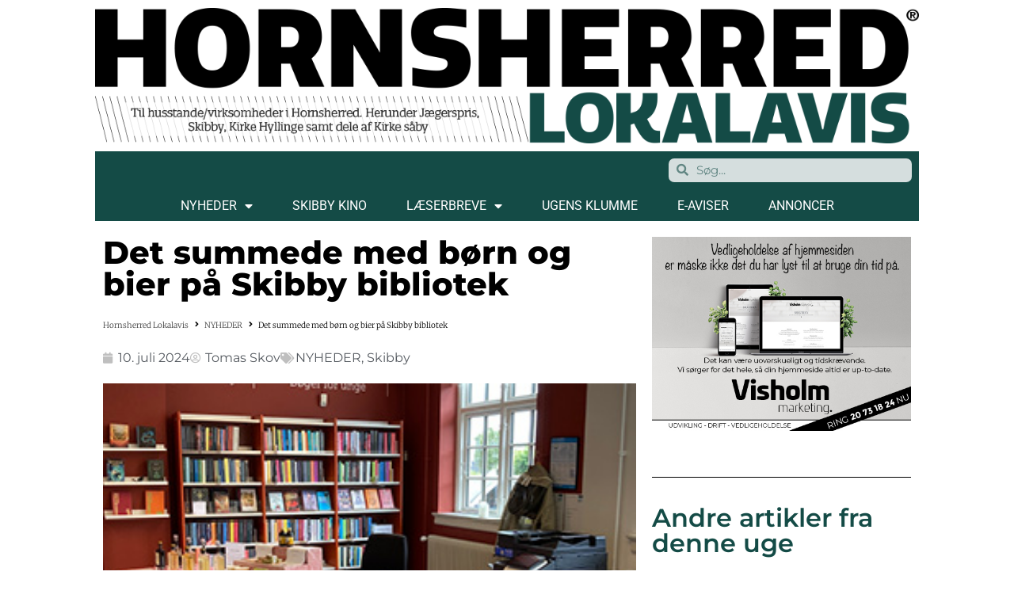

--- FILE ---
content_type: text/html; charset=UTF-8
request_url: https://www.hornsherredlokalavis.dk/det-summede-med-boern-og-bier-paa-skibby-bibliotek/
body_size: 21349
content:
<!doctype html>
<html lang="da-DK">
<head>
	<meta charset="UTF-8">
	<meta name="viewport" content="width=device-width, initial-scale=1">
	<link rel="profile" href="https://gmpg.org/xfn/11">
	<meta name='robots' content='index, follow, max-image-preview:large, max-snippet:-1, max-video-preview:-1' />

	<!-- This site is optimized with the Yoast SEO plugin v26.6 - https://yoast.com/wordpress/plugins/seo/ -->
	<title>Det summede med børn og bier på Skibby bibliotek &#8211; Hornsherred Lokalavis</title>
	<link rel="canonical" href="https://www.hornsherredlokalavis.dk/det-summede-med-boern-og-bier-paa-skibby-bibliotek/" />
	<meta property="og:locale" content="da_DK" />
	<meta property="og:type" content="article" />
	<meta property="og:title" content="Det summede med børn og bier på Skibby bibliotek &#8211; Hornsherred Lokalavis" />
	<meta property="og:description" content="SKIBBY: 20 børn og 11 voksne spærrede øjnene godt op, da de så de mange bier myldre rundt på tavlerne i observationsstadet tirsdag 2. juli. Da de sagde farvel til [&hellip;]" />
	<meta property="og:url" content="https://www.hornsherredlokalavis.dk/det-summede-med-boern-og-bier-paa-skibby-bibliotek/" />
	<meta property="og:site_name" content="Hornsherred Lokalavis" />
	<meta property="article:publisher" content="https://www.facebook.com/hornsherredlokalavis.dk/" />
	<meta property="article:published_time" content="2024-07-10T05:39:24+00:00" />
	<meta property="og:image" content="https://www.hornsherredlokalavis.dk/wp-content/uploads/2024/07/post-1_image0-24.jpg" />
	<meta property="og:image:width" content="325" />
	<meta property="og:image:height" content="220" />
	<meta property="og:image:type" content="image/jpeg" />
	<meta name="author" content="Tomas Skov" />
	<meta name="twitter:card" content="summary_large_image" />
	<meta name="twitter:label1" content="Skrevet af" />
	<meta name="twitter:data1" content="Tomas Skov" />
	<meta name="twitter:label2" content="Estimeret læsetid" />
	<meta name="twitter:data2" content="1 minut" />
	<script type="application/ld+json" class="yoast-schema-graph">{"@context":"https://schema.org","@graph":[{"@type":"Article","@id":"https://www.hornsherredlokalavis.dk/det-summede-med-boern-og-bier-paa-skibby-bibliotek/#article","isPartOf":{"@id":"https://www.hornsherredlokalavis.dk/det-summede-med-boern-og-bier-paa-skibby-bibliotek/"},"author":{"name":"Tomas Skov","@id":"https://www.hornsherredlokalavis.dk/#/schema/person/eae652897bea150365a0633441564c17"},"headline":"Det summede med børn og bier på Skibby bibliotek","datePublished":"2024-07-10T05:39:24+00:00","mainEntityOfPage":{"@id":"https://www.hornsherredlokalavis.dk/det-summede-med-boern-og-bier-paa-skibby-bibliotek/"},"wordCount":140,"publisher":{"@id":"https://www.hornsherredlokalavis.dk/#organization"},"image":{"@id":"https://www.hornsherredlokalavis.dk/det-summede-med-boern-og-bier-paa-skibby-bibliotek/#primaryimage"},"thumbnailUrl":"https://www.hornsherredlokalavis.dk/wp-content/uploads/2024/07/post-1_image0-24.jpg","articleSection":["NYHEDER","Skibby"],"inLanguage":"da-DK"},{"@type":"WebPage","@id":"https://www.hornsherredlokalavis.dk/det-summede-med-boern-og-bier-paa-skibby-bibliotek/","url":"https://www.hornsherredlokalavis.dk/det-summede-med-boern-og-bier-paa-skibby-bibliotek/","name":"Det summede med børn og bier på Skibby bibliotek &#8211; Hornsherred Lokalavis","isPartOf":{"@id":"https://www.hornsherredlokalavis.dk/#website"},"primaryImageOfPage":{"@id":"https://www.hornsherredlokalavis.dk/det-summede-med-boern-og-bier-paa-skibby-bibliotek/#primaryimage"},"image":{"@id":"https://www.hornsherredlokalavis.dk/det-summede-med-boern-og-bier-paa-skibby-bibliotek/#primaryimage"},"thumbnailUrl":"https://www.hornsherredlokalavis.dk/wp-content/uploads/2024/07/post-1_image0-24.jpg","datePublished":"2024-07-10T05:39:24+00:00","breadcrumb":{"@id":"https://www.hornsherredlokalavis.dk/det-summede-med-boern-og-bier-paa-skibby-bibliotek/#breadcrumb"},"inLanguage":"da-DK","potentialAction":[{"@type":"ReadAction","target":["https://www.hornsherredlokalavis.dk/det-summede-med-boern-og-bier-paa-skibby-bibliotek/"]}]},{"@type":"ImageObject","inLanguage":"da-DK","@id":"https://www.hornsherredlokalavis.dk/det-summede-med-boern-og-bier-paa-skibby-bibliotek/#primaryimage","url":"https://www.hornsherredlokalavis.dk/wp-content/uploads/2024/07/post-1_image0-24.jpg","contentUrl":"https://www.hornsherredlokalavis.dk/wp-content/uploads/2024/07/post-1_image0-24.jpg","width":325,"height":220,"caption":"Arrangementet var et af flere sommkerferiearrangementer, der bliver afholdt af Frederikssund Bibliotekerne."},{"@type":"BreadcrumbList","@id":"https://www.hornsherredlokalavis.dk/det-summede-med-boern-og-bier-paa-skibby-bibliotek/#breadcrumb","itemListElement":[{"@type":"ListItem","position":1,"name":"Hjem","item":"https://www.hornsherredlokalavis.dk/"},{"@type":"ListItem","position":2,"name":"Det summede med børn og bier på Skibby bibliotek"}]},{"@type":"WebSite","@id":"https://www.hornsherredlokalavis.dk/#website","url":"https://www.hornsherredlokalavis.dk/","name":"Hornsherred Lokalavis","description":"HORNSHERRED LOKALAVIS","publisher":{"@id":"https://www.hornsherredlokalavis.dk/#organization"},"potentialAction":[{"@type":"SearchAction","target":{"@type":"EntryPoint","urlTemplate":"https://www.hornsherredlokalavis.dk/?s={search_term_string}"},"query-input":{"@type":"PropertyValueSpecification","valueRequired":true,"valueName":"search_term_string"}}],"inLanguage":"da-DK"},{"@type":"Organization","@id":"https://www.hornsherredlokalavis.dk/#organization","name":"HORNSHERRED LOKALAVIS","url":"https://www.hornsherredlokalavis.dk/","logo":{"@type":"ImageObject","inLanguage":"da-DK","@id":"https://www.hornsherredlokalavis.dk/#/schema/logo/image/","url":"https://www.hornsherredlokalavis.dk/wp-content/uploads/2018/11/Holo-logo.png","contentUrl":"https://www.hornsherredlokalavis.dk/wp-content/uploads/2018/11/Holo-logo.png","width":1244,"height":204,"caption":"HORNSHERRED LOKALAVIS"},"image":{"@id":"https://www.hornsherredlokalavis.dk/#/schema/logo/image/"},"sameAs":["https://www.facebook.com/hornsherredlokalavis.dk/"]},{"@type":"Person","@id":"https://www.hornsherredlokalavis.dk/#/schema/person/eae652897bea150365a0633441564c17","name":"Tomas Skov","image":{"@type":"ImageObject","inLanguage":"da-DK","@id":"https://www.hornsherredlokalavis.dk/#/schema/person/image/","url":"https://secure.gravatar.com/avatar/9b60178565a054481fbde5712a4f89e563a2c9ae4d050aef2c88acf3d9fcca71?s=96&d=mm&r=g","contentUrl":"https://secure.gravatar.com/avatar/9b60178565a054481fbde5712a4f89e563a2c9ae4d050aef2c88acf3d9fcca71?s=96&d=mm&r=g","caption":"Tomas Skov"},"url":"https://www.hornsherredlokalavis.dk/author/tomas/"}]}</script>
	<!-- / Yoast SEO plugin. -->


<link rel='dns-prefetch' href='//widget.tagembed.com' />
<link rel='dns-prefetch' href='//www.googletagmanager.com' />
<link rel='dns-prefetch' href='//pagead2.googlesyndication.com' />
<link rel="alternate" type="application/rss+xml" title="Hornsherred Lokalavis &raquo; Feed" href="https://www.hornsherredlokalavis.dk/feed/" />
<link rel="alternate" type="text/calendar" title="Hornsherred Lokalavis &raquo; iCal Feed" href="https://www.hornsherredlokalavis.dk/begivenheder/?ical=1" />
<link rel="alternate" title="oEmbed (JSON)" type="application/json+oembed" href="https://www.hornsherredlokalavis.dk/wp-json/oembed/1.0/embed?url=https%3A%2F%2Fwww.hornsherredlokalavis.dk%2Fdet-summede-med-boern-og-bier-paa-skibby-bibliotek%2F" />
<link rel="alternate" title="oEmbed (XML)" type="text/xml+oembed" href="https://www.hornsherredlokalavis.dk/wp-json/oembed/1.0/embed?url=https%3A%2F%2Fwww.hornsherredlokalavis.dk%2Fdet-summede-med-boern-og-bier-paa-skibby-bibliotek%2F&#038;format=xml" />
<style id='wp-img-auto-sizes-contain-inline-css' type='text/css'>
img:is([sizes=auto i],[sizes^="auto," i]){contain-intrinsic-size:3000px 1500px}
/*# sourceURL=wp-img-auto-sizes-contain-inline-css */
</style>
<link rel='stylesheet' id='bunyad-shortcodes-css' href='https://www.hornsherredlokalavis.dk/wp-content/plugins/bunyad-shortcodes/css/shortcodes.css?ver=6.9' type='text/css' media='all' />

<style id='wp-emoji-styles-inline-css' type='text/css'>

	img.wp-smiley, img.emoji {
		display: inline !important;
		border: none !important;
		box-shadow: none !important;
		height: 1em !important;
		width: 1em !important;
		margin: 0 0.07em !important;
		vertical-align: -0.1em !important;
		background: none !important;
		padding: 0 !important;
	}
/*# sourceURL=wp-emoji-styles-inline-css */
</style>
<link rel='stylesheet' id='wp-block-library-css' href='https://www.hornsherredlokalavis.dk/wp-includes/css/dist/block-library/style.min.css?ver=6.9' type='text/css' media='all' />
<style id='global-styles-inline-css' type='text/css'>
:root{--wp--preset--aspect-ratio--square: 1;--wp--preset--aspect-ratio--4-3: 4/3;--wp--preset--aspect-ratio--3-4: 3/4;--wp--preset--aspect-ratio--3-2: 3/2;--wp--preset--aspect-ratio--2-3: 2/3;--wp--preset--aspect-ratio--16-9: 16/9;--wp--preset--aspect-ratio--9-16: 9/16;--wp--preset--color--black: #000000;--wp--preset--color--cyan-bluish-gray: #abb8c3;--wp--preset--color--white: #ffffff;--wp--preset--color--pale-pink: #f78da7;--wp--preset--color--vivid-red: #cf2e2e;--wp--preset--color--luminous-vivid-orange: #ff6900;--wp--preset--color--luminous-vivid-amber: #fcb900;--wp--preset--color--light-green-cyan: #7bdcb5;--wp--preset--color--vivid-green-cyan: #00d084;--wp--preset--color--pale-cyan-blue: #8ed1fc;--wp--preset--color--vivid-cyan-blue: #0693e3;--wp--preset--color--vivid-purple: #9b51e0;--wp--preset--gradient--vivid-cyan-blue-to-vivid-purple: linear-gradient(135deg,rgb(6,147,227) 0%,rgb(155,81,224) 100%);--wp--preset--gradient--light-green-cyan-to-vivid-green-cyan: linear-gradient(135deg,rgb(122,220,180) 0%,rgb(0,208,130) 100%);--wp--preset--gradient--luminous-vivid-amber-to-luminous-vivid-orange: linear-gradient(135deg,rgb(252,185,0) 0%,rgb(255,105,0) 100%);--wp--preset--gradient--luminous-vivid-orange-to-vivid-red: linear-gradient(135deg,rgb(255,105,0) 0%,rgb(207,46,46) 100%);--wp--preset--gradient--very-light-gray-to-cyan-bluish-gray: linear-gradient(135deg,rgb(238,238,238) 0%,rgb(169,184,195) 100%);--wp--preset--gradient--cool-to-warm-spectrum: linear-gradient(135deg,rgb(74,234,220) 0%,rgb(151,120,209) 20%,rgb(207,42,186) 40%,rgb(238,44,130) 60%,rgb(251,105,98) 80%,rgb(254,248,76) 100%);--wp--preset--gradient--blush-light-purple: linear-gradient(135deg,rgb(255,206,236) 0%,rgb(152,150,240) 100%);--wp--preset--gradient--blush-bordeaux: linear-gradient(135deg,rgb(254,205,165) 0%,rgb(254,45,45) 50%,rgb(107,0,62) 100%);--wp--preset--gradient--luminous-dusk: linear-gradient(135deg,rgb(255,203,112) 0%,rgb(199,81,192) 50%,rgb(65,88,208) 100%);--wp--preset--gradient--pale-ocean: linear-gradient(135deg,rgb(255,245,203) 0%,rgb(182,227,212) 50%,rgb(51,167,181) 100%);--wp--preset--gradient--electric-grass: linear-gradient(135deg,rgb(202,248,128) 0%,rgb(113,206,126) 100%);--wp--preset--gradient--midnight: linear-gradient(135deg,rgb(2,3,129) 0%,rgb(40,116,252) 100%);--wp--preset--font-size--small: 13px;--wp--preset--font-size--medium: 20px;--wp--preset--font-size--large: 36px;--wp--preset--font-size--x-large: 42px;--wp--preset--spacing--20: 0.44rem;--wp--preset--spacing--30: 0.67rem;--wp--preset--spacing--40: 1rem;--wp--preset--spacing--50: 1.5rem;--wp--preset--spacing--60: 2.25rem;--wp--preset--spacing--70: 3.38rem;--wp--preset--spacing--80: 5.06rem;--wp--preset--shadow--natural: 6px 6px 9px rgba(0, 0, 0, 0.2);--wp--preset--shadow--deep: 12px 12px 50px rgba(0, 0, 0, 0.4);--wp--preset--shadow--sharp: 6px 6px 0px rgba(0, 0, 0, 0.2);--wp--preset--shadow--outlined: 6px 6px 0px -3px rgb(255, 255, 255), 6px 6px rgb(0, 0, 0);--wp--preset--shadow--crisp: 6px 6px 0px rgb(0, 0, 0);}:root { --wp--style--global--content-size: 800px;--wp--style--global--wide-size: 1200px; }:where(body) { margin: 0; }.wp-site-blocks > .alignleft { float: left; margin-right: 2em; }.wp-site-blocks > .alignright { float: right; margin-left: 2em; }.wp-site-blocks > .aligncenter { justify-content: center; margin-left: auto; margin-right: auto; }:where(.wp-site-blocks) > * { margin-block-start: 24px; margin-block-end: 0; }:where(.wp-site-blocks) > :first-child { margin-block-start: 0; }:where(.wp-site-blocks) > :last-child { margin-block-end: 0; }:root { --wp--style--block-gap: 24px; }:root :where(.is-layout-flow) > :first-child{margin-block-start: 0;}:root :where(.is-layout-flow) > :last-child{margin-block-end: 0;}:root :where(.is-layout-flow) > *{margin-block-start: 24px;margin-block-end: 0;}:root :where(.is-layout-constrained) > :first-child{margin-block-start: 0;}:root :where(.is-layout-constrained) > :last-child{margin-block-end: 0;}:root :where(.is-layout-constrained) > *{margin-block-start: 24px;margin-block-end: 0;}:root :where(.is-layout-flex){gap: 24px;}:root :where(.is-layout-grid){gap: 24px;}.is-layout-flow > .alignleft{float: left;margin-inline-start: 0;margin-inline-end: 2em;}.is-layout-flow > .alignright{float: right;margin-inline-start: 2em;margin-inline-end: 0;}.is-layout-flow > .aligncenter{margin-left: auto !important;margin-right: auto !important;}.is-layout-constrained > .alignleft{float: left;margin-inline-start: 0;margin-inline-end: 2em;}.is-layout-constrained > .alignright{float: right;margin-inline-start: 2em;margin-inline-end: 0;}.is-layout-constrained > .aligncenter{margin-left: auto !important;margin-right: auto !important;}.is-layout-constrained > :where(:not(.alignleft):not(.alignright):not(.alignfull)){max-width: var(--wp--style--global--content-size);margin-left: auto !important;margin-right: auto !important;}.is-layout-constrained > .alignwide{max-width: var(--wp--style--global--wide-size);}body .is-layout-flex{display: flex;}.is-layout-flex{flex-wrap: wrap;align-items: center;}.is-layout-flex > :is(*, div){margin: 0;}body .is-layout-grid{display: grid;}.is-layout-grid > :is(*, div){margin: 0;}body{padding-top: 0px;padding-right: 0px;padding-bottom: 0px;padding-left: 0px;}a:where(:not(.wp-element-button)){text-decoration: underline;}:root :where(.wp-element-button, .wp-block-button__link){background-color: #32373c;border-width: 0;color: #fff;font-family: inherit;font-size: inherit;font-style: inherit;font-weight: inherit;letter-spacing: inherit;line-height: inherit;padding-top: calc(0.667em + 2px);padding-right: calc(1.333em + 2px);padding-bottom: calc(0.667em + 2px);padding-left: calc(1.333em + 2px);text-decoration: none;text-transform: inherit;}.has-black-color{color: var(--wp--preset--color--black) !important;}.has-cyan-bluish-gray-color{color: var(--wp--preset--color--cyan-bluish-gray) !important;}.has-white-color{color: var(--wp--preset--color--white) !important;}.has-pale-pink-color{color: var(--wp--preset--color--pale-pink) !important;}.has-vivid-red-color{color: var(--wp--preset--color--vivid-red) !important;}.has-luminous-vivid-orange-color{color: var(--wp--preset--color--luminous-vivid-orange) !important;}.has-luminous-vivid-amber-color{color: var(--wp--preset--color--luminous-vivid-amber) !important;}.has-light-green-cyan-color{color: var(--wp--preset--color--light-green-cyan) !important;}.has-vivid-green-cyan-color{color: var(--wp--preset--color--vivid-green-cyan) !important;}.has-pale-cyan-blue-color{color: var(--wp--preset--color--pale-cyan-blue) !important;}.has-vivid-cyan-blue-color{color: var(--wp--preset--color--vivid-cyan-blue) !important;}.has-vivid-purple-color{color: var(--wp--preset--color--vivid-purple) !important;}.has-black-background-color{background-color: var(--wp--preset--color--black) !important;}.has-cyan-bluish-gray-background-color{background-color: var(--wp--preset--color--cyan-bluish-gray) !important;}.has-white-background-color{background-color: var(--wp--preset--color--white) !important;}.has-pale-pink-background-color{background-color: var(--wp--preset--color--pale-pink) !important;}.has-vivid-red-background-color{background-color: var(--wp--preset--color--vivid-red) !important;}.has-luminous-vivid-orange-background-color{background-color: var(--wp--preset--color--luminous-vivid-orange) !important;}.has-luminous-vivid-amber-background-color{background-color: var(--wp--preset--color--luminous-vivid-amber) !important;}.has-light-green-cyan-background-color{background-color: var(--wp--preset--color--light-green-cyan) !important;}.has-vivid-green-cyan-background-color{background-color: var(--wp--preset--color--vivid-green-cyan) !important;}.has-pale-cyan-blue-background-color{background-color: var(--wp--preset--color--pale-cyan-blue) !important;}.has-vivid-cyan-blue-background-color{background-color: var(--wp--preset--color--vivid-cyan-blue) !important;}.has-vivid-purple-background-color{background-color: var(--wp--preset--color--vivid-purple) !important;}.has-black-border-color{border-color: var(--wp--preset--color--black) !important;}.has-cyan-bluish-gray-border-color{border-color: var(--wp--preset--color--cyan-bluish-gray) !important;}.has-white-border-color{border-color: var(--wp--preset--color--white) !important;}.has-pale-pink-border-color{border-color: var(--wp--preset--color--pale-pink) !important;}.has-vivid-red-border-color{border-color: var(--wp--preset--color--vivid-red) !important;}.has-luminous-vivid-orange-border-color{border-color: var(--wp--preset--color--luminous-vivid-orange) !important;}.has-luminous-vivid-amber-border-color{border-color: var(--wp--preset--color--luminous-vivid-amber) !important;}.has-light-green-cyan-border-color{border-color: var(--wp--preset--color--light-green-cyan) !important;}.has-vivid-green-cyan-border-color{border-color: var(--wp--preset--color--vivid-green-cyan) !important;}.has-pale-cyan-blue-border-color{border-color: var(--wp--preset--color--pale-cyan-blue) !important;}.has-vivid-cyan-blue-border-color{border-color: var(--wp--preset--color--vivid-cyan-blue) !important;}.has-vivid-purple-border-color{border-color: var(--wp--preset--color--vivid-purple) !important;}.has-vivid-cyan-blue-to-vivid-purple-gradient-background{background: var(--wp--preset--gradient--vivid-cyan-blue-to-vivid-purple) !important;}.has-light-green-cyan-to-vivid-green-cyan-gradient-background{background: var(--wp--preset--gradient--light-green-cyan-to-vivid-green-cyan) !important;}.has-luminous-vivid-amber-to-luminous-vivid-orange-gradient-background{background: var(--wp--preset--gradient--luminous-vivid-amber-to-luminous-vivid-orange) !important;}.has-luminous-vivid-orange-to-vivid-red-gradient-background{background: var(--wp--preset--gradient--luminous-vivid-orange-to-vivid-red) !important;}.has-very-light-gray-to-cyan-bluish-gray-gradient-background{background: var(--wp--preset--gradient--very-light-gray-to-cyan-bluish-gray) !important;}.has-cool-to-warm-spectrum-gradient-background{background: var(--wp--preset--gradient--cool-to-warm-spectrum) !important;}.has-blush-light-purple-gradient-background{background: var(--wp--preset--gradient--blush-light-purple) !important;}.has-blush-bordeaux-gradient-background{background: var(--wp--preset--gradient--blush-bordeaux) !important;}.has-luminous-dusk-gradient-background{background: var(--wp--preset--gradient--luminous-dusk) !important;}.has-pale-ocean-gradient-background{background: var(--wp--preset--gradient--pale-ocean) !important;}.has-electric-grass-gradient-background{background: var(--wp--preset--gradient--electric-grass) !important;}.has-midnight-gradient-background{background: var(--wp--preset--gradient--midnight) !important;}.has-small-font-size{font-size: var(--wp--preset--font-size--small) !important;}.has-medium-font-size{font-size: var(--wp--preset--font-size--medium) !important;}.has-large-font-size{font-size: var(--wp--preset--font-size--large) !important;}.has-x-large-font-size{font-size: var(--wp--preset--font-size--x-large) !important;}
/*# sourceURL=global-styles-inline-css */
</style>

<link rel='stylesheet' id='jet-engine-frontend-css' href='https://www.hornsherredlokalavis.dk/wp-content/plugins/jet-engine/assets/css/frontend.css?ver=3.7.8' type='text/css' media='all' />
<link rel='stylesheet' id='usp_style-css' href='https://www.hornsherredlokalavis.dk/wp-content/plugins/user-submitted-posts/resources/usp.css?ver=20251210' type='text/css' media='all' />
<link rel='stylesheet' id='tribe-events-v2-single-skeleton-css' href='https://www.hornsherredlokalavis.dk/wp-content/plugins/the-events-calendar/build/css/tribe-events-single-skeleton.css?ver=6.15.13' type='text/css' media='all' />
<link rel='stylesheet' id='tribe-events-v2-single-skeleton-full-css' href='https://www.hornsherredlokalavis.dk/wp-content/plugins/the-events-calendar/build/css/tribe-events-single-full.css?ver=6.15.13' type='text/css' media='all' />
<link rel='stylesheet' id='tec-events-elementor-widgets-base-styles-css' href='https://www.hornsherredlokalavis.dk/wp-content/plugins/the-events-calendar/build/css/integrations/plugins/elementor/widgets/widget-base.css?ver=6.15.13' type='text/css' media='all' />
<link rel='stylesheet' id='mc4wp-form-themes-css' href='https://www.hornsherredlokalavis.dk/wp-content/plugins/mailchimp-for-wp/assets/css/form-themes.css?ver=4.10.9' type='text/css' media='all' />
<link rel='stylesheet' id='hello-elementor-theme-style-css' href='https://www.hornsherredlokalavis.dk/wp-content/themes/hello-elementor/assets/css/theme.css?ver=3.4.4' type='text/css' media='all' />
<link rel='stylesheet' id='hello-elementor-child-style-css' href='https://www.hornsherredlokalavis.dk/wp-content/themes/hello-theme-child-master/style.css?ver=1.0.0' type='text/css' media='all' />
<link rel='stylesheet' id='hello-elementor-css' href='https://www.hornsherredlokalavis.dk/wp-content/themes/hello-elementor/assets/css/reset.css?ver=3.4.4' type='text/css' media='all' />
<link rel='stylesheet' id='hello-elementor-header-footer-css' href='https://www.hornsherredlokalavis.dk/wp-content/themes/hello-elementor/assets/css/header-footer.css?ver=3.4.4' type='text/css' media='all' />
<link rel='stylesheet' id='elementor-frontend-css' href='https://www.hornsherredlokalavis.dk/wp-content/plugins/elementor/assets/css/frontend.min.css?ver=3.31.2' type='text/css' media='all' />
<link rel='stylesheet' id='elementor-post-50623-css' href='https://www.hornsherredlokalavis.dk/wp-content/uploads/elementor/css/post-50623.css?ver=1768258585' type='text/css' media='all' />
<link rel='stylesheet' id='widget-image-css' href='https://www.hornsherredlokalavis.dk/wp-content/plugins/elementor/assets/css/widget-image.min.css?ver=3.31.2' type='text/css' media='all' />
<link rel='stylesheet' id='widget-search-form-css' href='https://www.hornsherredlokalavis.dk/wp-content/plugins/elementor-pro/assets/css/widget-search-form.min.css?ver=3.28.4' type='text/css' media='all' />
<link rel='stylesheet' id='elementor-icons-shared-0-css' href='https://www.hornsherredlokalavis.dk/wp-content/plugins/elementor/assets/lib/font-awesome/css/fontawesome.min.css?ver=5.15.3' type='text/css' media='all' />
<link rel='stylesheet' id='elementor-icons-fa-solid-css' href='https://www.hornsherredlokalavis.dk/wp-content/plugins/elementor/assets/lib/font-awesome/css/solid.min.css?ver=5.15.3' type='text/css' media='all' />
<link rel='stylesheet' id='widget-nav-menu-css' href='https://www.hornsherredlokalavis.dk/wp-content/plugins/elementor-pro/assets/css/widget-nav-menu.min.css?ver=3.28.4' type='text/css' media='all' />
<link rel='stylesheet' id='widget-heading-css' href='https://www.hornsherredlokalavis.dk/wp-content/plugins/elementor/assets/css/widget-heading.min.css?ver=3.31.2' type='text/css' media='all' />
<link rel='stylesheet' id='widget-icon-list-css' href='https://www.hornsherredlokalavis.dk/wp-content/plugins/elementor/assets/css/widget-icon-list.min.css?ver=3.31.2' type='text/css' media='all' />
<link rel='stylesheet' id='widget-social-icons-css' href='https://www.hornsherredlokalavis.dk/wp-content/plugins/elementor/assets/css/widget-social-icons.min.css?ver=3.31.2' type='text/css' media='all' />
<link rel='stylesheet' id='e-apple-webkit-css' href='https://www.hornsherredlokalavis.dk/wp-content/plugins/elementor/assets/css/conditionals/apple-webkit.min.css?ver=3.31.2' type='text/css' media='all' />
<link rel='stylesheet' id='widget-post-info-css' href='https://www.hornsherredlokalavis.dk/wp-content/plugins/elementor-pro/assets/css/widget-post-info.min.css?ver=3.28.4' type='text/css' media='all' />
<link rel='stylesheet' id='elementor-icons-fa-regular-css' href='https://www.hornsherredlokalavis.dk/wp-content/plugins/elementor/assets/lib/font-awesome/css/regular.min.css?ver=5.15.3' type='text/css' media='all' />
<link rel='stylesheet' id='widget-share-buttons-css' href='https://www.hornsherredlokalavis.dk/wp-content/plugins/elementor-pro/assets/css/widget-share-buttons.min.css?ver=3.28.4' type='text/css' media='all' />
<link rel='stylesheet' id='elementor-icons-fa-brands-css' href='https://www.hornsherredlokalavis.dk/wp-content/plugins/elementor/assets/lib/font-awesome/css/brands.min.css?ver=5.15.3' type='text/css' media='all' />
<link rel='stylesheet' id='widget-divider-css' href='https://www.hornsherredlokalavis.dk/wp-content/plugins/elementor/assets/css/widget-divider.min.css?ver=3.31.2' type='text/css' media='all' />
<link rel='stylesheet' id='widget-post-navigation-css' href='https://www.hornsherredlokalavis.dk/wp-content/plugins/elementor-pro/assets/css/widget-post-navigation.min.css?ver=3.28.4' type='text/css' media='all' />
<link rel='stylesheet' id='widget-posts-css' href='https://www.hornsherredlokalavis.dk/wp-content/plugins/elementor-pro/assets/css/widget-posts.min.css?ver=3.28.4' type='text/css' media='all' />
<link rel='stylesheet' id='jet-blocks-css' href='https://www.hornsherredlokalavis.dk/wp-content/uploads/elementor/css/custom-jet-blocks.css?ver=1.3.21' type='text/css' media='all' />
<link rel='stylesheet' id='elementor-icons-css' href='https://www.hornsherredlokalavis.dk/wp-content/plugins/elementor/assets/lib/eicons/css/elementor-icons.min.css?ver=5.43.0' type='text/css' media='all' />
<link rel='stylesheet' id='uael-frontend-css' href='https://www.hornsherredlokalavis.dk/wp-content/plugins/ultimate-elementor/assets/min-css/uael-frontend.min.css?ver=1.42.1' type='text/css' media='all' />
<link rel='stylesheet' id='uael-teammember-social-icons-css' href='https://www.hornsherredlokalavis.dk/wp-content/plugins/elementor/assets/css/widget-social-icons.min.css?ver=3.24.0' type='text/css' media='all' />
<link rel='stylesheet' id='uael-social-share-icons-brands-css' href='https://www.hornsherredlokalavis.dk/wp-content/plugins/elementor/assets/lib/font-awesome/css/brands.css?ver=5.15.3' type='text/css' media='all' />
<link rel='stylesheet' id='uael-social-share-icons-fontawesome-css' href='https://www.hornsherredlokalavis.dk/wp-content/plugins/elementor/assets/lib/font-awesome/css/fontawesome.css?ver=5.15.3' type='text/css' media='all' />
<link rel='stylesheet' id='uael-nav-menu-icons-css' href='https://www.hornsherredlokalavis.dk/wp-content/plugins/elementor/assets/lib/font-awesome/css/solid.css?ver=5.15.3' type='text/css' media='all' />
<link rel='stylesheet' id='jet-blog-css' href='https://www.hornsherredlokalavis.dk/wp-content/plugins/jet-blog/assets/css/jet-blog.css?ver=2.4.7' type='text/css' media='all' />
<link rel='stylesheet' id='elementor-post-54199-css' href='https://www.hornsherredlokalavis.dk/wp-content/uploads/elementor/css/post-54199.css?ver=1768258585' type='text/css' media='all' />
<link rel='stylesheet' id='elementor-post-54034-css' href='https://www.hornsherredlokalavis.dk/wp-content/uploads/elementor/css/post-54034.css?ver=1768258585' type='text/css' media='all' />
<link rel='stylesheet' id='elementor-post-50625-css' href='https://www.hornsherredlokalavis.dk/wp-content/uploads/elementor/css/post-50625.css?ver=1768258588' type='text/css' media='all' />
<link rel='stylesheet' id='elementor-gf-local-montserrat-css' href='https://www.hornsherredlokalavis.dk/wp-content/uploads/elementor/google-fonts/css/montserrat.css?ver=1745992090' type='text/css' media='all' />
<link rel='stylesheet' id='elementor-gf-local-roboto-css' href='https://www.hornsherredlokalavis.dk/wp-content/uploads/elementor/google-fonts/css/roboto.css?ver=1745992112' type='text/css' media='all' />
<link rel='stylesheet' id='elementor-gf-local-merriweather-css' href='https://www.hornsherredlokalavis.dk/wp-content/uploads/elementor/google-fonts/css/merriweather.css?ver=1745992121' type='text/css' media='all' />
<script src="https://www.hornsherredlokalavis.dk/wp-includes/js/jquery/jquery.min.js?ver=3.7.1" id="jquery-core-js"></script>
<script src="https://www.hornsherredlokalavis.dk/wp-includes/js/jquery/jquery-migrate.min.js?ver=3.4.1" id="jquery-migrate-js"></script>
<script src="https://www.hornsherredlokalavis.dk/wp-content/plugins/user-submitted-posts/resources/jquery.cookie.js?ver=20251210" id="usp_cookie-js"></script>
<script src="https://www.hornsherredlokalavis.dk/wp-content/plugins/user-submitted-posts/resources/jquery.parsley.min.js?ver=20251210" id="usp_parsley-js"></script>
<script id="usp_core-js-before">
var usp_custom_field = "usp_custom_field"; var usp_custom_field_2 = "usp_custom_field_2"; var usp_custom_checkbox = "usp_custom_checkbox"; var usp_case_sensitivity = "false"; var usp_min_images = 1; var usp_max_images = 1; var usp_parsley_error = "Incorrect response."; var usp_multiple_cats = 0; var usp_existing_tags = 0; var usp_recaptcha_disp = "hide"; var usp_recaptcha_vers = "2"; var usp_recaptcha_key = ""; var challenge_nonce = "3f4ccc71ec"; var ajax_url = "https:\/\/www.hornsherredlokalavis.dk\/wp-admin\/admin-ajax.php"; 
//# sourceURL=usp_core-js-before
</script>
<script src="https://www.hornsherredlokalavis.dk/wp-content/plugins/user-submitted-posts/resources/jquery.usp.core.js?ver=20251210" id="usp_core-js"></script>

<!-- Google tag (gtag.js) snippet added by Site Kit -->
<!-- Google Analytics-snippet tilføjet af Site Kit -->
<script src="https://www.googletagmanager.com/gtag/js?id=GT-KVJT9MZ" id="google_gtagjs-js" async></script>
<script id="google_gtagjs-js-after">
window.dataLayer = window.dataLayer || [];function gtag(){dataLayer.push(arguments);}
gtag("set","linker",{"domains":["www.hornsherredlokalavis.dk"]});
gtag("js", new Date());
gtag("set", "developer_id.dZTNiMT", true);
gtag("config", "GT-KVJT9MZ");
//# sourceURL=google_gtagjs-js-after
</script>
<link rel="https://api.w.org/" href="https://www.hornsherredlokalavis.dk/wp-json/" /><link rel="alternate" title="JSON" type="application/json" href="https://www.hornsherredlokalavis.dk/wp-json/wp/v2/posts/59659" /><link rel="EditURI" type="application/rsd+xml" title="RSD" href="https://www.hornsherredlokalavis.dk/xmlrpc.php?rsd" />
<meta name="generator" content="WordPress 6.9" />
<link rel='shortlink' href='https://www.hornsherredlokalavis.dk/?p=59659' />

<!-- This site is using AdRotate v5.3 Professional to display their advertisements - https://ajdg.solutions/products/adrotate-for-wordpress/ -->
<!-- AdRotate CSS -->
<style type="text/css" media="screen">
	.g { margin:0px; padding:0px; overflow:hidden; line-height:1; zoom:1; }
	.g img { height:auto; }
	.g-col { position:relative; float:left; }
	.g-col:first-child { margin-left: 0; }
	.g-col:last-child { margin-right: 0; }
	.g-1 { width:auto; }
	.b-1 { margin:1px 1px 1px 1px; }
	.g-2 { margin:1px 1px 1px 1px; }
	.g-4 { margin:1px 1px 1px 1px;width:100%; max-width:1080px; height:100%; max-height:450px; }
	.g-5 { margin:1px 1px 1px 1px; }
	.g-11 { min-width:0px; max-width:350px; }
	.b-11 { margin:0px 0px 20px 0px; }
	.g-12 { min-width:0px; max-width:350px; }
	.b-12 { margin:0px 0px 20px 0px; }
	.g-13 { min-width:0px; max-width:350px; }
	.b-13 { margin:0px 0px 20px 0px; }
	.g-14 { margin:1px 1px 1px 1px;width:100%; max-width:350px; height:100%; max-height:350px; }
	.g-15 { min-width:0px; max-width:350px; }
	.b-15 { margin:0px 0px 20px 0px; }
	.g-16 { min-width:0px; max-width:350px; }
	.b-16 { margin:0px 0px 20px 0px; }
	.g-17 { min-width:0px; max-width:350px; }
	.b-17 { margin:0px 0px 20px 0px; }
	.g-18 { min-width:0px; max-width:350px; }
	.b-18 { margin:0px 0px 20px 0px; }
	.g-19 { min-width:0px; max-width:350px; }
	.b-19 { margin:0px 0px 20px 0px; }
	.g-20 { min-width:0px; max-width:350px; }
	.b-20 { margin:0px 0px 20px 0px; }
	.g-21 { margin:0px 0px 0px 0px;width:100%; max-width:360px; height:100%; max-height:560px; }
	@media only screen and (max-width: 480px) {
		.g-col, .g-dyn, .g-single { width:100%; margin-left:0; margin-right:0; }
	}
.adrotate_widgets, .ajdg_bnnrwidgets, .ajdg_grpwidgets { overflow:hidden; padding:0; }
</style>
<!-- /AdRotate CSS -->

<meta name="generator" content="Site Kit by Google 1.170.0" /><script async src="https://pagead2.googlesyndication.com/pagead/js/adsbygoogle.js?client=ca-pub-1870626720315168"
     crossorigin="anonymous"></script><meta name="tec-api-version" content="v1"><meta name="tec-api-origin" content="https://www.hornsherredlokalavis.dk"><link rel="alternate" href="https://www.hornsherredlokalavis.dk/wp-json/tribe/events/v1/" />
<!-- Google AdSense meta tags added by Site Kit -->
<meta name="google-adsense-platform-account" content="ca-host-pub-2644536267352236">
<meta name="google-adsense-platform-domain" content="sitekit.withgoogle.com">
<!-- End Google AdSense meta tags added by Site Kit -->
<meta name="generator" content="Elementor 3.31.2; features: additional_custom_breakpoints, e_element_cache; settings: css_print_method-external, google_font-enabled, font_display-auto">

<!-- Dynamic Widgets by QURL loaded - http://www.dynamic-widgets.com //-->
			<style>
				.e-con.e-parent:nth-of-type(n+4):not(.e-lazyloaded):not(.e-no-lazyload),
				.e-con.e-parent:nth-of-type(n+4):not(.e-lazyloaded):not(.e-no-lazyload) * {
					background-image: none !important;
				}
				@media screen and (max-height: 1024px) {
					.e-con.e-parent:nth-of-type(n+3):not(.e-lazyloaded):not(.e-no-lazyload),
					.e-con.e-parent:nth-of-type(n+3):not(.e-lazyloaded):not(.e-no-lazyload) * {
						background-image: none !important;
					}
				}
				@media screen and (max-height: 640px) {
					.e-con.e-parent:nth-of-type(n+2):not(.e-lazyloaded):not(.e-no-lazyload),
					.e-con.e-parent:nth-of-type(n+2):not(.e-lazyloaded):not(.e-no-lazyload) * {
						background-image: none !important;
					}
				}
			</style>
			<meta name="bmi-version" content="2.0.0" />      <script defer type="text/javascript" id="bmip-js-inline-remove-js">
        function objectToQueryString(obj){
          return Object.keys(obj).map(key => key + '=' + obj[key]).join('&');
        }

        function globalBMIKeepAlive() {
          let xhr = new XMLHttpRequest();
          let data = { action: "bmip_keepalive", token: "bmip", f: "refresh" };
          let url = 'https://www.hornsherredlokalavis.dk/wp-admin/admin-ajax.php' + '?' + objectToQueryString(data);
          xhr.open('POST', url, true);
          xhr.setRequestHeader("X-Requested-With", "XMLHttpRequest");
          xhr.onreadystatechange = function () {
            if (xhr.readyState === 4) {
              let response;
              if (response = JSON.parse(xhr.responseText)) {
                if (typeof response.status != 'undefined' && response.status === 'success') {
                  //setTimeout(globalBMIKeepAlive, 3000);
                } else {
                  //setTimeout(globalBMIKeepAlive, 20000);
                }
              }
            }
          };

          xhr.send(JSON.stringify(data));
        }

        document.querySelector('#bmip-js-inline-remove-js').remove();
      </script>
      
<!-- Google AdSense-snippet tilføjet af Site Kit -->
<script async src="https://pagead2.googlesyndication.com/pagead/js/adsbygoogle.js?client=ca-pub-1870626720315168&amp;host=ca-host-pub-2644536267352236" crossorigin="anonymous"></script>

<!-- End Google AdSense snippet added by Site Kit -->
<link rel="icon" href="https://www.hornsherredlokalavis.dk/wp-content/uploads/2018/11/cropped-Favicon-1-32x32.png" sizes="32x32" />
<link rel="icon" href="https://www.hornsherredlokalavis.dk/wp-content/uploads/2018/11/cropped-Favicon-1-192x192.png" sizes="192x192" />
<link rel="apple-touch-icon" href="https://www.hornsherredlokalavis.dk/wp-content/uploads/2018/11/cropped-Favicon-1-180x180.png" />
<meta name="msapplication-TileImage" content="https://www.hornsherredlokalavis.dk/wp-content/uploads/2018/11/cropped-Favicon-1-270x270.png" />
<link rel='stylesheet' id='dashicons-css' href='https://www.hornsherredlokalavis.dk/wp-includes/css/dashicons.min.css?ver=6.9' type='text/css' media='all' />
<link rel='stylesheet' id='acf-global-css' href='https://www.hornsherredlokalavis.dk/wp-content/plugins/advanced-custom-fields/assets/build/css/acf-global.min.css?ver=6.7.0' type='text/css' media='all' />
<link rel='stylesheet' id='acf-input-css' href='https://www.hornsherredlokalavis.dk/wp-content/plugins/advanced-custom-fields/assets/build/css/acf-input.min.css?ver=6.7.0' type='text/css' media='all' />
<link rel='stylesheet' id='fea-public-css' href='https://www.hornsherredlokalavis.dk/wp-content/plugins/acf-frontend-form-element/assets/css/frontend-admin-min.css?ver=3.28.26' type='text/css' media='all' />
<link rel='stylesheet' id='fea-modal-css' href='https://www.hornsherredlokalavis.dk/wp-content/plugins/acf-frontend-form-element/assets/css/modal-min.css?ver=3.28.26' type='text/css' media='all' />
</head>
<body class="wp-singular post-template-default single single-post postid-59659 single-format-standard wp-custom-logo wp-embed-responsive wp-theme-hello-elementor wp-child-theme-hello-theme-child-master page-builder tribe-no-js hello-elementor-default elementor-default elementor-kit-50623 elementor-page-50625">


<a class="skip-link screen-reader-text" href="#content">Videre til indhold</a>

		<div data-elementor-type="header" data-elementor-id="54199" class="elementor elementor-54199 elementor-location-header" data-elementor-post-type="elementor_library">
					<section class="elementor-section elementor-top-section elementor-element elementor-element-a5fdf9a elementor-section-height-min-height elementor-section-items-stretch elementor-section-boxed elementor-section-height-default" data-id="a5fdf9a" data-element_type="section" data-settings="{&quot;background_background&quot;:&quot;classic&quot;}">
						<div class="elementor-container elementor-column-gap-default">
					<div class="elementor-column elementor-col-100 elementor-top-column elementor-element elementor-element-599003b" data-id="599003b" data-element_type="column">
			<div class="elementor-widget-wrap elementor-element-populated">
						<div class="elementor-element elementor-element-cc3c446 elementor-widget elementor-widget-image" data-id="cc3c446" data-element_type="widget" data-widget_type="image.default">
				<div class="elementor-widget-container">
																<a href="https://www.hornsherredlokalavis.dk">
							<img width="1244" height="204" src="https://www.hornsherredlokalavis.dk/wp-content/uploads/2018/11/Holo-logo.png" class="attachment-full size-full wp-image-38186" alt="" srcset="https://www.hornsherredlokalavis.dk/wp-content/uploads/2018/11/Holo-logo.png 1244w, https://www.hornsherredlokalavis.dk/wp-content/uploads/2018/11/Holo-logo-300x49.png 300w, https://www.hornsherredlokalavis.dk/wp-content/uploads/2018/11/Holo-logo-1024x168.png 1024w" sizes="(max-width: 1244px) 100vw, 1244px" />								</a>
															</div>
				</div>
					</div>
		</div>
					</div>
		</section>
				<section class="elementor-section elementor-top-section elementor-element elementor-element-a1fc7fa elementor-section-height-min-height elementor-section-boxed elementor-section-height-default elementor-section-items-middle" data-id="a1fc7fa" data-element_type="section" data-settings="{&quot;background_background&quot;:&quot;classic&quot;}">
						<div class="elementor-container elementor-column-gap-custom">
					<div class="elementor-column elementor-col-100 elementor-top-column elementor-element elementor-element-8e1d05d" data-id="8e1d05d" data-element_type="column" data-settings="{&quot;background_background&quot;:&quot;classic&quot;}">
			<div class="elementor-widget-wrap elementor-element-populated">
						<div class="elementor-element elementor-element-975eb13 elementor-search-form--skin-minimal elementor-widget elementor-widget-search-form" data-id="975eb13" data-element_type="widget" data-settings="{&quot;skin&quot;:&quot;minimal&quot;}" data-widget_type="search-form.default">
				<div class="elementor-widget-container">
							<search role="search">
			<form class="elementor-search-form" action="https://www.hornsherredlokalavis.dk" method="get">
												<div class="elementor-search-form__container">
					<label class="elementor-screen-only" for="elementor-search-form-975eb13">Søg</label>

											<div class="elementor-search-form__icon">
							<i aria-hidden="true" class="fas fa-search"></i>							<span class="elementor-screen-only">Søg</span>
						</div>
					
					<input id="elementor-search-form-975eb13" placeholder="Søg..." class="elementor-search-form__input" type="search" name="s" value="">
					
					
									</div>
			</form>
		</search>
						</div>
				</div>
				<div class="elementor-element elementor-element-773c520 elementor-nav-menu__align-center elementor-nav-menu--stretch elementor-nav-menu__text-align-center elementor-nav-menu--dropdown-tablet elementor-nav-menu--toggle elementor-nav-menu--burger elementor-widget elementor-widget-nav-menu" data-id="773c520" data-element_type="widget" data-settings="{&quot;full_width&quot;:&quot;stretch&quot;,&quot;layout&quot;:&quot;horizontal&quot;,&quot;submenu_icon&quot;:{&quot;value&quot;:&quot;&lt;i class=\&quot;fas fa-caret-down\&quot;&gt;&lt;\/i&gt;&quot;,&quot;library&quot;:&quot;fa-solid&quot;},&quot;toggle&quot;:&quot;burger&quot;}" data-widget_type="nav-menu.default">
				<div class="elementor-widget-container">
								<nav aria-label="Menu" class="elementor-nav-menu--main elementor-nav-menu__container elementor-nav-menu--layout-horizontal e--pointer-underline e--animation-fade">
				<ul id="menu-1-773c520" class="elementor-nav-menu"><li class="menu-item menu-item-type-taxonomy menu-item-object-category current-post-ancestor current-menu-parent current-post-parent menu-item-has-children menu-item-43528"><a href="https://www.hornsherredlokalavis.dk/category/nyheder/" class="elementor-item">NYHEDER</a>
<ul class="sub-menu elementor-nav-menu--dropdown">
	<li class="menu-item menu-item-type-taxonomy menu-item-object-category menu-item-50871"><a href="https://www.hornsherredlokalavis.dk/category/lokationer/bramsnaesvig/" class="elementor-sub-item">Bramsnæsvig</a></li>
	<li class="menu-item menu-item-type-taxonomy menu-item-object-category menu-item-50872"><a href="https://www.hornsherredlokalavis.dk/category/lokationer/dalby/" class="elementor-sub-item">Dalby</a></li>
	<li class="menu-item menu-item-type-taxonomy menu-item-object-category menu-item-50873"><a href="https://www.hornsherredlokalavis.dk/category/lokationer/ejby/" class="elementor-sub-item">Ejby</a></li>
	<li class="menu-item menu-item-type-taxonomy menu-item-object-category menu-item-52193"><a href="https://www.hornsherredlokalavis.dk/category/lokationer/ferslev/" class="elementor-sub-item">Ferslev</a></li>
	<li class="menu-item menu-item-type-taxonomy menu-item-object-category menu-item-50874"><a href="https://www.hornsherredlokalavis.dk/category/lokationer/fjordlandet/" class="elementor-sub-item">Fjordlandet</a></li>
	<li class="menu-item menu-item-type-taxonomy menu-item-object-category menu-item-50875"><a href="https://www.hornsherredlokalavis.dk/category/lokationer/frederikssund/" class="elementor-sub-item">Frederikssund</a></li>
	<li class="menu-item menu-item-type-taxonomy menu-item-object-category menu-item-50876"><a href="https://www.hornsherredlokalavis.dk/category/lokationer/gershoej/" class="elementor-sub-item">Gershøj</a></li>
	<li class="menu-item menu-item-type-taxonomy menu-item-object-category menu-item-50877"><a href="https://www.hornsherredlokalavis.dk/category/lokationer/hammer-bakke/" class="elementor-sub-item">Hammer Bakke</a></li>
	<li class="menu-item menu-item-type-taxonomy menu-item-object-category menu-item-50878"><a href="https://www.hornsherredlokalavis.dk/category/lokationer/hornsherred/" class="elementor-sub-item">Hornsherred</a></li>
	<li class="menu-item menu-item-type-taxonomy menu-item-object-category menu-item-50879"><a href="https://www.hornsherredlokalavis.dk/category/lokationer/jaegerspris/" class="elementor-sub-item">Jægerspris</a></li>
	<li class="menu-item menu-item-type-taxonomy menu-item-object-category menu-item-50880"><a href="https://www.hornsherredlokalavis.dk/category/lokationer/kirke-hyllinge/" class="elementor-sub-item">Kirke Hyllinge</a></li>
	<li class="menu-item menu-item-type-taxonomy menu-item-object-category menu-item-50881"><a href="https://www.hornsherredlokalavis.dk/category/lokationer/kulhuse/" class="elementor-sub-item">Kulhuse</a></li>
	<li class="menu-item menu-item-type-taxonomy menu-item-object-category menu-item-52194"><a href="https://www.hornsherredlokalavis.dk/category/lokationer/lejre-kommune/" class="elementor-sub-item">Lejre Kommune</a></li>
	<li class="menu-item menu-item-type-taxonomy menu-item-object-category menu-item-50882"><a href="https://www.hornsherredlokalavis.dk/category/lokationer/lyndby/" class="elementor-sub-item">Lyndby</a></li>
	<li class="menu-item menu-item-type-taxonomy menu-item-object-category menu-item-50884"><a href="https://www.hornsherredlokalavis.dk/category/lokationer/selsoe/" class="elementor-sub-item">Selsø</a></li>
	<li class="menu-item menu-item-type-taxonomy menu-item-object-category current-post-ancestor current-menu-parent current-post-parent menu-item-50885"><a href="https://www.hornsherredlokalavis.dk/category/lokationer/skibby/" class="elementor-sub-item">Skibby</a></li>
	<li class="menu-item menu-item-type-taxonomy menu-item-object-category menu-item-50886"><a href="https://www.hornsherredlokalavis.dk/category/lokationer/skuldelev/" class="elementor-sub-item">Skuldelev</a></li>
	<li class="menu-item menu-item-type-taxonomy menu-item-object-category menu-item-50883"><a href="https://www.hornsherredlokalavis.dk/category/lokationer/saeby/" class="elementor-sub-item">Sæby</a></li>
	<li class="menu-item menu-item-type-taxonomy menu-item-object-category menu-item-50887"><a href="https://www.hornsherredlokalavis.dk/category/lokationer/venslev/" class="elementor-sub-item">Venslev</a></li>
	<li class="menu-item menu-item-type-taxonomy menu-item-object-category menu-item-50888"><a href="https://www.hornsherredlokalavis.dk/category/lokationer/vinge/" class="elementor-sub-item">Vinge</a></li>
</ul>
</li>
<li class="menu-item menu-item-type-taxonomy menu-item-object-category menu-item-50870"><a href="https://www.hornsherredlokalavis.dk/category/skibby-kino/" class="elementor-item">SKIBBY KINO</a></li>
<li class="menu-item menu-item-type-taxonomy menu-item-object-category menu-item-has-children menu-item-56907"><a href="https://www.hornsherredlokalavis.dk/category/laeserbreve/" class="elementor-item">LÆSERBREVE</a>
<ul class="sub-menu elementor-nav-menu--dropdown">
	<li class="menu-item menu-item-type-taxonomy menu-item-object-category menu-item-61244"><a href="https://www.hornsherredlokalavis.dk/category/laeserbreve/" class="elementor-sub-item">SE LÆSERBREVE</a></li>
	<li class="menu-item menu-item-type-post_type menu-item-object-page menu-item-43529"><a href="https://www.hornsherredlokalavis.dk/indsend-laeserbrev/" class="elementor-sub-item">INDSEND LÆSERBREV</a></li>
</ul>
</li>
<li class="menu-item menu-item-type-taxonomy menu-item-object-category menu-item-57434"><a href="https://www.hornsherredlokalavis.dk/category/ugens-klumme/" class="elementor-item">Ugens klumme</a></li>
<li class="menu-item menu-item-type-custom menu-item-object-custom menu-item-57916"><a href="https://issuu.com/hornsherredlokalavis" class="elementor-item">E-AVISER</a></li>
<li class="menu-item menu-item-type-post_type menu-item-object-page menu-item-43523"><a href="https://www.hornsherredlokalavis.dk/annoncer/" class="elementor-item">ANNONCER</a></li>
</ul>			</nav>
					<div class="elementor-menu-toggle" role="button" tabindex="0" aria-label="Menuskift" aria-expanded="false">
			<i aria-hidden="true" role="presentation" class="elementor-menu-toggle__icon--open eicon-menu-bar"></i><i aria-hidden="true" role="presentation" class="elementor-menu-toggle__icon--close eicon-close"></i>		</div>
					<nav class="elementor-nav-menu--dropdown elementor-nav-menu__container" aria-hidden="true">
				<ul id="menu-2-773c520" class="elementor-nav-menu"><li class="menu-item menu-item-type-taxonomy menu-item-object-category current-post-ancestor current-menu-parent current-post-parent menu-item-has-children menu-item-43528"><a href="https://www.hornsherredlokalavis.dk/category/nyheder/" class="elementor-item" tabindex="-1">NYHEDER</a>
<ul class="sub-menu elementor-nav-menu--dropdown">
	<li class="menu-item menu-item-type-taxonomy menu-item-object-category menu-item-50871"><a href="https://www.hornsherredlokalavis.dk/category/lokationer/bramsnaesvig/" class="elementor-sub-item" tabindex="-1">Bramsnæsvig</a></li>
	<li class="menu-item menu-item-type-taxonomy menu-item-object-category menu-item-50872"><a href="https://www.hornsherredlokalavis.dk/category/lokationer/dalby/" class="elementor-sub-item" tabindex="-1">Dalby</a></li>
	<li class="menu-item menu-item-type-taxonomy menu-item-object-category menu-item-50873"><a href="https://www.hornsherredlokalavis.dk/category/lokationer/ejby/" class="elementor-sub-item" tabindex="-1">Ejby</a></li>
	<li class="menu-item menu-item-type-taxonomy menu-item-object-category menu-item-52193"><a href="https://www.hornsherredlokalavis.dk/category/lokationer/ferslev/" class="elementor-sub-item" tabindex="-1">Ferslev</a></li>
	<li class="menu-item menu-item-type-taxonomy menu-item-object-category menu-item-50874"><a href="https://www.hornsherredlokalavis.dk/category/lokationer/fjordlandet/" class="elementor-sub-item" tabindex="-1">Fjordlandet</a></li>
	<li class="menu-item menu-item-type-taxonomy menu-item-object-category menu-item-50875"><a href="https://www.hornsherredlokalavis.dk/category/lokationer/frederikssund/" class="elementor-sub-item" tabindex="-1">Frederikssund</a></li>
	<li class="menu-item menu-item-type-taxonomy menu-item-object-category menu-item-50876"><a href="https://www.hornsherredlokalavis.dk/category/lokationer/gershoej/" class="elementor-sub-item" tabindex="-1">Gershøj</a></li>
	<li class="menu-item menu-item-type-taxonomy menu-item-object-category menu-item-50877"><a href="https://www.hornsherredlokalavis.dk/category/lokationer/hammer-bakke/" class="elementor-sub-item" tabindex="-1">Hammer Bakke</a></li>
	<li class="menu-item menu-item-type-taxonomy menu-item-object-category menu-item-50878"><a href="https://www.hornsherredlokalavis.dk/category/lokationer/hornsherred/" class="elementor-sub-item" tabindex="-1">Hornsherred</a></li>
	<li class="menu-item menu-item-type-taxonomy menu-item-object-category menu-item-50879"><a href="https://www.hornsherredlokalavis.dk/category/lokationer/jaegerspris/" class="elementor-sub-item" tabindex="-1">Jægerspris</a></li>
	<li class="menu-item menu-item-type-taxonomy menu-item-object-category menu-item-50880"><a href="https://www.hornsherredlokalavis.dk/category/lokationer/kirke-hyllinge/" class="elementor-sub-item" tabindex="-1">Kirke Hyllinge</a></li>
	<li class="menu-item menu-item-type-taxonomy menu-item-object-category menu-item-50881"><a href="https://www.hornsherredlokalavis.dk/category/lokationer/kulhuse/" class="elementor-sub-item" tabindex="-1">Kulhuse</a></li>
	<li class="menu-item menu-item-type-taxonomy menu-item-object-category menu-item-52194"><a href="https://www.hornsherredlokalavis.dk/category/lokationer/lejre-kommune/" class="elementor-sub-item" tabindex="-1">Lejre Kommune</a></li>
	<li class="menu-item menu-item-type-taxonomy menu-item-object-category menu-item-50882"><a href="https://www.hornsherredlokalavis.dk/category/lokationer/lyndby/" class="elementor-sub-item" tabindex="-1">Lyndby</a></li>
	<li class="menu-item menu-item-type-taxonomy menu-item-object-category menu-item-50884"><a href="https://www.hornsherredlokalavis.dk/category/lokationer/selsoe/" class="elementor-sub-item" tabindex="-1">Selsø</a></li>
	<li class="menu-item menu-item-type-taxonomy menu-item-object-category current-post-ancestor current-menu-parent current-post-parent menu-item-50885"><a href="https://www.hornsherredlokalavis.dk/category/lokationer/skibby/" class="elementor-sub-item" tabindex="-1">Skibby</a></li>
	<li class="menu-item menu-item-type-taxonomy menu-item-object-category menu-item-50886"><a href="https://www.hornsherredlokalavis.dk/category/lokationer/skuldelev/" class="elementor-sub-item" tabindex="-1">Skuldelev</a></li>
	<li class="menu-item menu-item-type-taxonomy menu-item-object-category menu-item-50883"><a href="https://www.hornsherredlokalavis.dk/category/lokationer/saeby/" class="elementor-sub-item" tabindex="-1">Sæby</a></li>
	<li class="menu-item menu-item-type-taxonomy menu-item-object-category menu-item-50887"><a href="https://www.hornsherredlokalavis.dk/category/lokationer/venslev/" class="elementor-sub-item" tabindex="-1">Venslev</a></li>
	<li class="menu-item menu-item-type-taxonomy menu-item-object-category menu-item-50888"><a href="https://www.hornsherredlokalavis.dk/category/lokationer/vinge/" class="elementor-sub-item" tabindex="-1">Vinge</a></li>
</ul>
</li>
<li class="menu-item menu-item-type-taxonomy menu-item-object-category menu-item-50870"><a href="https://www.hornsherredlokalavis.dk/category/skibby-kino/" class="elementor-item" tabindex="-1">SKIBBY KINO</a></li>
<li class="menu-item menu-item-type-taxonomy menu-item-object-category menu-item-has-children menu-item-56907"><a href="https://www.hornsherredlokalavis.dk/category/laeserbreve/" class="elementor-item" tabindex="-1">LÆSERBREVE</a>
<ul class="sub-menu elementor-nav-menu--dropdown">
	<li class="menu-item menu-item-type-taxonomy menu-item-object-category menu-item-61244"><a href="https://www.hornsherredlokalavis.dk/category/laeserbreve/" class="elementor-sub-item" tabindex="-1">SE LÆSERBREVE</a></li>
	<li class="menu-item menu-item-type-post_type menu-item-object-page menu-item-43529"><a href="https://www.hornsherredlokalavis.dk/indsend-laeserbrev/" class="elementor-sub-item" tabindex="-1">INDSEND LÆSERBREV</a></li>
</ul>
</li>
<li class="menu-item menu-item-type-taxonomy menu-item-object-category menu-item-57434"><a href="https://www.hornsherredlokalavis.dk/category/ugens-klumme/" class="elementor-item" tabindex="-1">Ugens klumme</a></li>
<li class="menu-item menu-item-type-custom menu-item-object-custom menu-item-57916"><a href="https://issuu.com/hornsherredlokalavis" class="elementor-item" tabindex="-1">E-AVISER</a></li>
<li class="menu-item menu-item-type-post_type menu-item-object-page menu-item-43523"><a href="https://www.hornsherredlokalavis.dk/annoncer/" class="elementor-item" tabindex="-1">ANNONCER</a></li>
</ul>			</nav>
						</div>
				</div>
					</div>
		</div>
					</div>
		</section>
				</div>
				<div data-elementor-type="single-post" data-elementor-id="50625" class="elementor elementor-50625 elementor-location-single post-59659 post type-post status-publish format-standard has-post-thumbnail hentry category-nyheder category-skibby" data-elementor-post-type="elementor_library">
					<section class="elementor-section elementor-top-section elementor-element elementor-element-361b519 elementor-section-boxed elementor-section-height-default elementor-section-height-default" data-id="361b519" data-element_type="section">
						<div class="elementor-container elementor-column-gap-default">
					<div class="elementor-column elementor-col-66 elementor-top-column elementor-element elementor-element-7893c2bf" data-id="7893c2bf" data-element_type="column">
			<div class="elementor-widget-wrap elementor-element-populated">
						<div class="elementor-element elementor-element-3a31bd84 elementor-widget elementor-widget-theme-post-title elementor-page-title elementor-widget-heading" data-id="3a31bd84" data-element_type="widget" data-widget_type="theme-post-title.default">
				<div class="elementor-widget-container">
					<h1 class="elementor-heading-title elementor-size-default">Det summede med børn og bier på Skibby bibliotek</h1>				</div>
				</div>
				<div class="elementor-element elementor-element-a556ed6 jet-breadcrumbs-align-left elementor-widget elementor-widget-jet-breadcrumbs" data-id="a556ed6" data-element_type="widget" data-widget_type="jet-breadcrumbs.default">
				<div class="elementor-widget-container">
					<div class="elementor-jet-breadcrumbs jet-blocks">
		<div class="jet-breadcrumbs">
		<div class="jet-breadcrumbs__content">
		<div class="jet-breadcrumbs__wrap"><div class="jet-breadcrumbs__item"><a href="https://www.hornsherredlokalavis.dk/" class="jet-breadcrumbs__item-link is-home" rel="home" title="Hornsherred Lokalavis">Hornsherred Lokalavis</a></div>
			 <div class="jet-breadcrumbs__item"><div class="jet-breadcrumbs__item-sep"><span class="jet-blocks-icon"><i aria-hidden="true" class="fas fa-angle-right"></i></span></div></div> <div class="jet-breadcrumbs__item"><a href="https://www.hornsherredlokalavis.dk/category/nyheder/" class="jet-breadcrumbs__item-link" rel="tag" title="NYHEDER">NYHEDER</a></div>
			 <div class="jet-breadcrumbs__item"><div class="jet-breadcrumbs__item-sep"><span class="jet-blocks-icon"><i aria-hidden="true" class="fas fa-angle-right"></i></span></div></div> <div class="jet-breadcrumbs__item"><span class="jet-breadcrumbs__item-target">Det summede med børn og bier på Skibby bibliotek</span></div>
		</div>
		</div>
		</div></div>				</div>
				</div>
				<div class="elementor-element elementor-element-74d2cc6e elementor-widget elementor-widget-post-info" data-id="74d2cc6e" data-element_type="widget" data-widget_type="post-info.default">
				<div class="elementor-widget-container">
							<ul class="elementor-inline-items elementor-icon-list-items elementor-post-info">
								<li class="elementor-icon-list-item elementor-repeater-item-74a50c1 elementor-inline-item" itemprop="datePublished">
						<a href="https://www.hornsherredlokalavis.dk/2024/07/10/">
											<span class="elementor-icon-list-icon">
								<i aria-hidden="true" class="fas fa-calendar"></i>							</span>
									<span class="elementor-icon-list-text elementor-post-info__item elementor-post-info__item--type-date">
										<time>10. juli 2024</time>					</span>
									</a>
				</li>
				<li class="elementor-icon-list-item elementor-repeater-item-e277ae5 elementor-inline-item" itemprop="author">
						<a href="https://www.hornsherredlokalavis.dk/author/tomas/">
											<span class="elementor-icon-list-icon">
								<i aria-hidden="true" class="far fa-user-circle"></i>							</span>
									<span class="elementor-icon-list-text elementor-post-info__item elementor-post-info__item--type-author">
										Tomas Skov					</span>
									</a>
				</li>
				<li class="elementor-icon-list-item elementor-repeater-item-237b0f6 elementor-inline-item" itemprop="about">
										<span class="elementor-icon-list-icon">
								<i aria-hidden="true" class="fas fa-tags"></i>							</span>
									<span class="elementor-icon-list-text elementor-post-info__item elementor-post-info__item--type-terms">
										<span class="elementor-post-info__terms-list">
				<a href="https://www.hornsherredlokalavis.dk/category/nyheder/" class="elementor-post-info__terms-list-item">NYHEDER</a>, <a href="https://www.hornsherredlokalavis.dk/category/lokationer/skibby/" class="elementor-post-info__terms-list-item">Skibby</a>				</span>
					</span>
								</li>
				</ul>
						</div>
				</div>
				<div class="elementor-element elementor-element-68e92945 elementor-widget elementor-widget-theme-post-featured-image elementor-widget-image" data-id="68e92945" data-element_type="widget" data-widget_type="theme-post-featured-image.default">
				<div class="elementor-widget-container">
												<figure class="wp-caption">
										<img width="325" height="220" src="https://www.hornsherredlokalavis.dk/wp-content/uploads/2024/07/post-1_image0-24.jpg" class="attachment-large size-large wp-image-59661" alt="" srcset="https://www.hornsherredlokalavis.dk/wp-content/uploads/2024/07/post-1_image0-24.jpg 325w, https://www.hornsherredlokalavis.dk/wp-content/uploads/2024/07/post-1_image0-24-300x203.jpg 300w, https://www.hornsherredlokalavis.dk/wp-content/uploads/2024/07/post-1_image0-24-120x81.jpg 120w" sizes="(max-width: 325px) 100vw, 325px" />											<figcaption class="widget-image-caption wp-caption-text">Arrangementet var et af flere sommkerferiearrangementer, der bliver afholdt af Frederikssund Bibliotekerne.</figcaption>
										</figure>
									</div>
				</div>
				<div class="elementor-element elementor-element-5d9e100a elementor-widget elementor-widget-theme-post-content" data-id="5d9e100a" data-element_type="widget" data-widget_type="theme-post-content.default">
				<div class="elementor-widget-container">
					<div class="g g-5"><div class="g-single a-188"><a class="gofollow" data-track="MTg4LDUsMSw2MA==" href="https://ajdg.solutions/"><img decoding="async" src="https://www.hornsherredlokalavis.dk/wp-content/uploads/2022/10/Klik-her-hvis-du-ikke-har-modtaget-avisen_700x150px.jpg" /></a></div></div><p>SKIBBY: 20 børn og 11 voksne spærrede øjnene godt op, da de så de mange bier myldre rundt på tavlerne i observationsstadet tirsdag 2. juli. Da de sagde farvel til Ejlif og bierne vidste de både hvordan man kan se forskel på droner, arbejdere og dronningebier og hvordan et bi-æg og en bilarve ser ud. Og gæsterne havde sågar smagt forskellen på nyslynget sommerhonning, forårshonning og lynghonning.</p>
<p>Arrangementet var et af flere sommkerferiearrangementer, der bliver afholdt af Frederikssund Bibliotekerne gratis for alle børn i kommunen. Lige nu kører der forfatterværksteder og læseudfordringen #julibøger, og i slutningen af sommerferien er der Magic the Gathering og to gange robotværksted. Datoer fremgår af bibliotekets hjemmeside frsundbib.dk.</p>
<div id='gallery-1' class='gallery galleryid-59659 gallery-columns-1 gallery-size-large'><figure class='gallery-item'>
			<div class='gallery-icon landscape'>
				<a href='https://www.hornsherredlokalavis.dk/post-1_image1-jpg-395/'><img fetchpriority="high" decoding="async" width="325" height="244" src="https://www.hornsherredlokalavis.dk/wp-content/uploads/2024/07/post-1_image1-11.jpg" class="attachment-large size-large" alt="" aria-describedby="gallery-1-59662" srcset="https://www.hornsherredlokalavis.dk/wp-content/uploads/2024/07/post-1_image1-11.jpg 325w, https://www.hornsherredlokalavis.dk/wp-content/uploads/2024/07/post-1_image1-11-300x225.jpg 300w, https://www.hornsherredlokalavis.dk/wp-content/uploads/2024/07/post-1_image1-11-120x90.jpg 120w" sizes="(max-width: 325px) 100vw, 325px" /></a>
			</div>
				<figcaption class='wp-caption-text gallery-caption' id='gallery-1-59662'>
				Biavleren Eilif viser tavlerne frem, så ungerne kom helt tæt på droner, arbejdere og dronningebier.
				</figcaption></figure>
		</div>
				</div>
				</div>
				<div class="elementor-element elementor-element-a443faf elementor-widget elementor-widget-heading" data-id="a443faf" data-element_type="widget" data-widget_type="heading.default">
				<div class="elementor-widget-container">
					<h2 class="elementor-heading-title elementor-size-default"><a href="https://www.hornsherredlokalavis.dk/det-summede-med-boern-og-bier-paa-skibby-bibliotek/">Del denne artikel</a></h2>				</div>
				</div>
				<div class="elementor-element elementor-element-e32a442 elementor-share-buttons--view-icon elementor-share-buttons--shape-rounded elementor-grid-6 elementor-share-buttons--skin-gradient elementor-share-buttons--color-official elementor-widget elementor-widget-share-buttons" data-id="e32a442" data-element_type="widget" data-widget_type="share-buttons.default">
				<div class="elementor-widget-container">
							<div class="elementor-grid">
								<div class="elementor-grid-item">
						<div
							class="elementor-share-btn elementor-share-btn_facebook"
							role="button"
							tabindex="0"
							aria-label="Del på facebook"
						>
															<span class="elementor-share-btn__icon">
								<i class="fab fa-facebook" aria-hidden="true"></i>							</span>
																				</div>
					</div>
									<div class="elementor-grid-item">
						<div
							class="elementor-share-btn elementor-share-btn_twitter"
							role="button"
							tabindex="0"
							aria-label="Del på twitter"
						>
															<span class="elementor-share-btn__icon">
								<i class="fab fa-twitter" aria-hidden="true"></i>							</span>
																				</div>
					</div>
									<div class="elementor-grid-item">
						<div
							class="elementor-share-btn elementor-share-btn_linkedin"
							role="button"
							tabindex="0"
							aria-label="Del på linkedin"
						>
															<span class="elementor-share-btn__icon">
								<i class="fab fa-linkedin" aria-hidden="true"></i>							</span>
																				</div>
					</div>
									<div class="elementor-grid-item">
						<div
							class="elementor-share-btn elementor-share-btn_pinterest"
							role="button"
							tabindex="0"
							aria-label="Del på pinterest"
						>
															<span class="elementor-share-btn__icon">
								<i class="fab fa-pinterest" aria-hidden="true"></i>							</span>
																				</div>
					</div>
									<div class="elementor-grid-item">
						<div
							class="elementor-share-btn elementor-share-btn_email"
							role="button"
							tabindex="0"
							aria-label="Del på email"
						>
															<span class="elementor-share-btn__icon">
								<i class="fas fa-envelope" aria-hidden="true"></i>							</span>
																				</div>
					</div>
									<div class="elementor-grid-item">
						<div
							class="elementor-share-btn elementor-share-btn_print"
							role="button"
							tabindex="0"
							aria-label="Del på print"
						>
															<span class="elementor-share-btn__icon">
								<i class="fas fa-print" aria-hidden="true"></i>							</span>
																				</div>
					</div>
						</div>
						</div>
				</div>
				<div class="elementor-element elementor-element-7074c257 elementor-widget-divider--view-line elementor-widget elementor-widget-divider" data-id="7074c257" data-element_type="widget" data-widget_type="divider.default">
				<div class="elementor-widget-container">
							<div class="elementor-divider">
			<span class="elementor-divider-separator">
						</span>
		</div>
						</div>
				</div>
				<div class="elementor-element elementor-element-8fc6a5a elementor-post-navigation-borders-yes elementor-widget elementor-widget-post-navigation" data-id="8fc6a5a" data-element_type="widget" data-widget_type="post-navigation.default">
				<div class="elementor-widget-container">
							<div class="elementor-post-navigation">
			<div class="elementor-post-navigation__prev elementor-post-navigation__link">
				<a href="https://www.hornsherredlokalavis.dk/en-mad-max-saga/" rel="prev"><span class="post-navigation__arrow-wrapper post-navigation__arrow-prev"><i class="fa fa-arrow-circle-left" aria-hidden="true"></i><span class="elementor-screen-only">Tidligere</span></span><span class="elementor-post-navigation__link__prev"><span class="post-navigation__prev--label">Forrige</span><span class="post-navigation__prev--title">En Mad Max saga</span></span></a>			</div>
							<div class="elementor-post-navigation__separator-wrapper">
					<div class="elementor-post-navigation__separator"></div>
				</div>
						<div class="elementor-post-navigation__next elementor-post-navigation__link">
				<a href="https://www.hornsherredlokalavis.dk/rok-og-uld-i-venslev/" rel="next"><span class="elementor-post-navigation__link__next"><span class="post-navigation__next--label">Næste</span><span class="post-navigation__next--title">Rok og uld i Venslev</span></span><span class="post-navigation__arrow-wrapper post-navigation__arrow-next"><i class="fa fa-arrow-circle-right" aria-hidden="true"></i><span class="elementor-screen-only">Næste</span></span></a>			</div>
		</div>
						</div>
				</div>
					</div>
		</div>
				<div class="elementor-column elementor-col-33 elementor-top-column elementor-element elementor-element-6151f4b0" data-id="6151f4b0" data-element_type="column">
			<div class="elementor-widget-wrap elementor-element-populated">
						<div class="elementor-element elementor-element-15b1cd3 elementor-widget elementor-widget-shortcode" data-id="15b1cd3" data-element_type="widget" data-widget_type="shortcode.default">
				<div class="elementor-widget-container">
							<div class="elementor-shortcode"><div class="g g-12"><div class="g-col b-12 a-275"><a class="gofollow" data-track="Mjc1LDEyLDEsNjA=" href="https://www.visholm-marketing.dk/" target="_blank"><img src="https://www.hornsherredlokalavis.dk/wp-content/uploads/2025/03/400x300px-1.jpg" /></a></div></div></div>
						</div>
				</div>
				<div class="elementor-element elementor-element-e8aeb0d elementor-widget-divider--view-line elementor-widget elementor-widget-divider" data-id="e8aeb0d" data-element_type="widget" data-widget_type="divider.default">
				<div class="elementor-widget-container">
							<div class="elementor-divider">
			<span class="elementor-divider-separator">
						</span>
		</div>
						</div>
				</div>
				<div class="elementor-element elementor-element-dfb7214 elementor-widget elementor-widget-heading" data-id="dfb7214" data-element_type="widget" data-widget_type="heading.default">
				<div class="elementor-widget-container">
					<h2 class="elementor-heading-title elementor-size-default">Andre artikler fra denne uge</h2>				</div>
				</div>
				<div class="elementor-element elementor-element-a2540dc elementor-grid-2 elementor-grid-tablet-2 elementor-grid-mobile-1 elementor-posts--thumbnail-top elementor-widget elementor-widget-posts" data-id="a2540dc" data-element_type="widget" data-settings="{&quot;classic_columns&quot;:&quot;2&quot;,&quot;classic_columns_tablet&quot;:&quot;2&quot;,&quot;classic_columns_mobile&quot;:&quot;1&quot;,&quot;classic_row_gap&quot;:{&quot;unit&quot;:&quot;px&quot;,&quot;size&quot;:35,&quot;sizes&quot;:[]},&quot;classic_row_gap_tablet&quot;:{&quot;unit&quot;:&quot;px&quot;,&quot;size&quot;:&quot;&quot;,&quot;sizes&quot;:[]},&quot;classic_row_gap_mobile&quot;:{&quot;unit&quot;:&quot;px&quot;,&quot;size&quot;:&quot;&quot;,&quot;sizes&quot;:[]}}" data-widget_type="posts.classic">
				<div class="elementor-widget-container">
							<div class="elementor-posts-container elementor-posts elementor-posts--skin-classic elementor-grid">
				<article class="elementor-post elementor-grid-item post-69879 post type-post status-publish format-standard has-post-thumbnail hentry category-dalby category-nyheder">
				<a class="elementor-post__thumbnail__link" href="https://www.hornsherredlokalavis.dk/dalby-if-festede-igennem/" tabindex="-1" >
			<div class="elementor-post__thumbnail"><img width="300" height="196" src="https://www.hornsherredlokalavis.dk/wp-content/uploads/2026/01/post-1_image5-300x196.jpg" class="attachment-medium size-medium wp-image-69886" alt="" /></div>
		</a>
				<div class="elementor-post__text">
				<h3 class="elementor-post__title">
			<a href="https://www.hornsherredlokalavis.dk/dalby-if-festede-igennem/" >
				Dalby IF festede igennem			</a>
		</h3>
				<div class="elementor-post__meta-data">
					<span class="elementor-post-date">
			21. januar 2026		</span>
				</div>
				<div class="elementor-post__excerpt">
			<p>DALBY: Med et brag af en fest, i solbakkehallen, for næsten 250 medlemmer og fans af Dalby Idrætsforening, fejrede man</p>
		</div>
					<div class="elementor-post__read-more-wrapper">
		
		<a class="elementor-post__read-more" href="https://www.hornsherredlokalavis.dk/dalby-if-festede-igennem/" aria-label="Read more about Dalby IF festede igennem" tabindex="-1" >
			Læs mere »		</a>

					</div>
				</div>
				</article>
				<article class="elementor-post elementor-grid-item post-69822 post type-post status-publish format-standard has-post-thumbnail hentry category-frederikssund-kommune category-hornsherred category-nyheder">
				<a class="elementor-post__thumbnail__link" href="https://www.hornsherredlokalavis.dk/ventetidernes-vogter/" tabindex="-1" >
			<div class="elementor-post__thumbnail"><img width="300" height="196" src="https://www.hornsherredlokalavis.dk/wp-content/uploads/2026/01/post-1_image0-15-300x196.jpg" class="attachment-medium size-medium wp-image-69824" alt="" /></div>
		</a>
				<div class="elementor-post__text">
				<h3 class="elementor-post__title">
			<a href="https://www.hornsherredlokalavis.dk/ventetidernes-vogter/" >
				Ventetidernes vogter			</a>
		</h3>
				<div class="elementor-post__meta-data">
					<span class="elementor-post-date">
			21. januar 2026		</span>
				</div>
				<div class="elementor-post__excerpt">
			<p>Kødannelsen i byggesager er uacceptabel, mener Jørgen Bech (V). Men hvad vil han gøre ved det? Af Tomas Skov FREDERIKSSUND</p>
		</div>
					<div class="elementor-post__read-more-wrapper">
		
		<a class="elementor-post__read-more" href="https://www.hornsherredlokalavis.dk/ventetidernes-vogter/" aria-label="Read more about Ventetidernes vogter" tabindex="-1" >
			Læs mere »		</a>

					</div>
				</div>
				</article>
				<article class="elementor-post elementor-grid-item post-69838 post type-post status-publish format-standard has-post-thumbnail hentry category-frederikssund-kommune category-nyheder">
				<a class="elementor-post__thumbnail__link" href="https://www.hornsherredlokalavis.dk/tiltraedelsesreception-for-ny-borgmester/" tabindex="-1" >
			<div class="elementor-post__thumbnail"><img width="300" height="196" src="https://www.hornsherredlokalavis.dk/wp-content/uploads/2026/01/post-1_image0-19-300x196.jpg" class="attachment-medium size-medium wp-image-69840" alt="" /></div>
		</a>
				<div class="elementor-post__text">
				<h3 class="elementor-post__title">
			<a href="https://www.hornsherredlokalavis.dk/tiltraedelsesreception-for-ny-borgmester/" >
				Tiltrædelsesreception for ny borgmester			</a>
		</h3>
				<div class="elementor-post__meta-data">
					<span class="elementor-post-date">
			21. januar 2026		</span>
				</div>
				<div class="elementor-post__excerpt">
			<p>FREDERIKSSUND KOMMUNE: Anne Sofie Uhrskov tiltrådte ved årsskiftet posten som borgmester i Frederikssund Kommune. I forbindelse med tiltrædelsen afholdes en</p>
		</div>
					<div class="elementor-post__read-more-wrapper">
		
		<a class="elementor-post__read-more" href="https://www.hornsherredlokalavis.dk/tiltraedelsesreception-for-ny-borgmester/" aria-label="Read more about Tiltrædelsesreception for ny borgmester" tabindex="-1" >
			Læs mere »		</a>

					</div>
				</div>
				</article>
				<article class="elementor-post elementor-grid-item post-69863 post type-post status-publish format-standard has-post-thumbnail hentry category-jaegerspris category-nyheder">
				<a class="elementor-post__thumbnail__link" href="https://www.hornsherredlokalavis.dk/kreativt-klubhus-i-rejsestalden/" tabindex="-1" >
			<div class="elementor-post__thumbnail"><img width="300" height="196" src="https://www.hornsherredlokalavis.dk/wp-content/uploads/2026/01/post-1_image0-25-300x196.jpg" class="attachment-medium size-medium wp-image-69865" alt="" /></div>
		</a>
				<div class="elementor-post__text">
				<h3 class="elementor-post__title">
			<a href="https://www.hornsherredlokalavis.dk/kreativt-klubhus-i-rejsestalden/" >
				Kreativt Klubhus i Rejsestalden			</a>
		</h3>
				<div class="elementor-post__meta-data">
					<span class="elementor-post-date">
			21. januar 2026		</span>
				</div>
				<div class="elementor-post__excerpt">
			<p>JÆGERSPRIS: Er du glad for kreativitet, fordybelse og fællesskab? Så er Det Kreative Klubhus lige noget for dig. Søndag 25.</p>
		</div>
					<div class="elementor-post__read-more-wrapper">
		
		<a class="elementor-post__read-more" href="https://www.hornsherredlokalavis.dk/kreativt-klubhus-i-rejsestalden/" aria-label="Read more about Kreativt Klubhus i Rejsestalden" tabindex="-1" >
			Læs mere »		</a>

					</div>
				</div>
				</article>
				<article class="elementor-post elementor-grid-item post-69834 post type-post status-publish format-standard has-post-thumbnail hentry category-hornsherred category-nyheder">
				<a class="elementor-post__thumbnail__link" href="https://www.hornsherredlokalavis.dk/afsted-med-skraldet/" tabindex="-1" >
			<div class="elementor-post__thumbnail"><img width="300" height="196" src="https://www.hornsherredlokalavis.dk/wp-content/uploads/2026/01/post-1_image0-18-300x196.jpg" class="attachment-medium size-medium wp-image-69836" alt="" /></div>
		</a>
				<div class="elementor-post__text">
				<h3 class="elementor-post__title">
			<a href="https://www.hornsherredlokalavis.dk/afsted-med-skraldet/" >
				Afsted med skraldet			</a>
		</h3>
				<div class="elementor-post__meta-data">
					<span class="elementor-post-date">
			21. januar 2026		</span>
				</div>
				<div class="elementor-post__excerpt">
			<p>HORNSHERRED: Som opmærksomme borgere nok har noteret sig, er indsamlingen af alle slags affald for længst genoptaget i både Lejre</p>
		</div>
					<div class="elementor-post__read-more-wrapper">
		
		<a class="elementor-post__read-more" href="https://www.hornsherredlokalavis.dk/afsted-med-skraldet/" aria-label="Read more about Afsted med skraldet" tabindex="-1" >
			Læs mere »		</a>

					</div>
				</div>
				</article>
				<article class="elementor-post elementor-grid-item post-69826 post type-post status-publish format-standard has-post-thumbnail hentry category-kirke-hyllinge category-nyheder">
				<a class="elementor-post__thumbnail__link" href="https://www.hornsherredlokalavis.dk/aeldre-kvinde-i-faerdselsuheld/" tabindex="-1" >
			<div class="elementor-post__thumbnail"><img width="300" height="196" src="https://www.hornsherredlokalavis.dk/wp-content/uploads/2026/01/post-1_image0-16-300x196.jpg" class="attachment-medium size-medium wp-image-69828" alt="" /></div>
		</a>
				<div class="elementor-post__text">
				<h3 class="elementor-post__title">
			<a href="https://www.hornsherredlokalavis.dk/aeldre-kvinde-i-faerdselsuheld/" >
				Ældre kvinde i færdselsuheld			</a>
		</h3>
				<div class="elementor-post__meta-data">
					<span class="elementor-post-date">
			21. januar 2026		</span>
				</div>
				<div class="elementor-post__excerpt">
			<p>KIRKE HYLLINGE: Søndag 18. januar sidst på eftermiddagen kom en 89-årig kvinde fra Kirke-Hyllinge kørende ad Elverdamsvej i sydgående retning,</p>
		</div>
					<div class="elementor-post__read-more-wrapper">
		
		<a class="elementor-post__read-more" href="https://www.hornsherredlokalavis.dk/aeldre-kvinde-i-faerdselsuheld/" aria-label="Read more about Ældre kvinde i færdselsuheld" tabindex="-1" >
			Læs mere »		</a>

					</div>
				</div>
				</article>
				</div>
		
						</div>
				</div>
				<div class="elementor-element elementor-element-7df2e29 elementor-widget-divider--view-line elementor-widget elementor-widget-divider" data-id="7df2e29" data-element_type="widget" data-widget_type="divider.default">
				<div class="elementor-widget-container">
							<div class="elementor-divider">
			<span class="elementor-divider-separator">
						</span>
		</div>
						</div>
				</div>
					</div>
		</div>
					</div>
		</section>
				</div>
				<div data-elementor-type="footer" data-elementor-id="54034" class="elementor elementor-54034 elementor-location-footer" data-elementor-post-type="elementor_library">
					<section class="elementor-section elementor-top-section elementor-element elementor-element-7ea6b01c elementor-section-boxed elementor-section-height-default elementor-section-height-default" data-id="7ea6b01c" data-element_type="section" data-settings="{&quot;background_background&quot;:&quot;classic&quot;}">
						<div class="elementor-container elementor-column-gap-default">
					<div class="elementor-column elementor-col-33 elementor-top-column elementor-element elementor-element-1354c3ca" data-id="1354c3ca" data-element_type="column">
			<div class="elementor-widget-wrap elementor-element-populated">
						<div class="elementor-element elementor-element-87e13e0 elementor-widget elementor-widget-image" data-id="87e13e0" data-element_type="widget" data-widget_type="image.default">
				<div class="elementor-widget-container">
															<img width="184" height="44" src="https://www.hornsherredlokalavis.dk/wp-content/uploads/2023/07/hornsherredlokalavislogo_neg.png" class="attachment-large size-large wp-image-54037" alt="" srcset="https://www.hornsherredlokalavis.dk/wp-content/uploads/2023/07/hornsherredlokalavislogo_neg.png 184w, https://www.hornsherredlokalavis.dk/wp-content/uploads/2023/07/hornsherredlokalavislogo_neg-110x26.png 110w, https://www.hornsherredlokalavis.dk/wp-content/uploads/2023/07/hornsherredlokalavislogo_neg-168x40.png 168w, https://www.hornsherredlokalavis.dk/wp-content/uploads/2023/07/hornsherredlokalavislogo_neg-164x39.png 164w" sizes="(max-width: 184px) 100vw, 184px" />															</div>
				</div>
				<div class="elementor-element elementor-element-f0b144e elementor-widget elementor-widget-text-editor" data-id="f0b144e" data-element_type="widget" data-widget_type="text-editor.default">
				<div class="elementor-widget-container">
									<p>Bymidten 3A<br />4050 Skibby</p><p>Telefon: <a href="tel: +4540584437">40 58 44 37</a><br />Email: <a href="mailto:patrick@hornsherredlokalavis.dk">patrick@hornsherredlokalavis.dk</a></p>								</div>
				</div>
					</div>
		</div>
				<div class="elementor-column elementor-col-33 elementor-top-column elementor-element elementor-element-76607877" data-id="76607877" data-element_type="column">
			<div class="elementor-widget-wrap elementor-element-populated">
						<div class="elementor-element elementor-element-695c037b elementor-widget elementor-widget-heading" data-id="695c037b" data-element_type="widget" data-widget_type="heading.default">
				<div class="elementor-widget-container">
					<h2 class="elementor-heading-title elementor-size-default">INFORMATION</h2>				</div>
				</div>
				<div class="elementor-element elementor-element-472e8f8 elementor-align-left elementor-mobile-align-left elementor-icon-list--layout-traditional elementor-list-item-link-full_width elementor-widget elementor-widget-icon-list" data-id="472e8f8" data-element_type="widget" data-widget_type="icon-list.default">
				<div class="elementor-widget-container">
							<ul class="elementor-icon-list-items">
							<li class="elementor-icon-list-item">
											<a href="https://www.hornsherredlokalavis.dk/om-os/">

											<span class="elementor-icon-list-text">Om os</span>
											</a>
									</li>
								<li class="elementor-icon-list-item">
											<a href="https://www.hornsherredlokalavis.dk/kontakt-os/">

											<span class="elementor-icon-list-text">Kontakt os</span>
											</a>
									</li>
								<li class="elementor-icon-list-item">
											<a href="https://www.hornsherredlokalavis.dk/prisliste/">

											<span class="elementor-icon-list-text">Prisliste</span>
											</a>
									</li>
								<li class="elementor-icon-list-item">
											<a href="https://www.hornsherredlokalavis.dk/annoncer/">

											<span class="elementor-icon-list-text">Annoncer</span>
											</a>
									</li>
								<li class="elementor-icon-list-item">
											<a href="https://www.hornsherredlokalavis.dk/forretningsbetingelser/">

											<span class="elementor-icon-list-text">Forretningsbetingelser</span>
											</a>
									</li>
						</ul>
						</div>
				</div>
					</div>
		</div>
				<div class="elementor-column elementor-col-33 elementor-top-column elementor-element elementor-element-4ca6d3e8" data-id="4ca6d3e8" data-element_type="column">
			<div class="elementor-widget-wrap elementor-element-populated">
						<div class="elementor-element elementor-element-381f7382 elementor-widget elementor-widget-heading" data-id="381f7382" data-element_type="widget" data-widget_type="heading.default">
				<div class="elementor-widget-container">
					<h2 class="elementor-heading-title elementor-size-default">SERVICE</h2>				</div>
				</div>
				<div class="elementor-element elementor-element-8f8e3f5 elementor-align-left elementor-mobile-align-left elementor-icon-list--layout-traditional elementor-list-item-link-full_width elementor-widget elementor-widget-icon-list" data-id="8f8e3f5" data-element_type="widget" data-widget_type="icon-list.default">
				<div class="elementor-widget-container">
							<ul class="elementor-icon-list-items">
							<li class="elementor-icon-list-item">
											<a href="https://ws.fk.dk/reklamation/reklamation.jsp?kundeid=KR160F">

											<span class="elementor-icon-list-text">Jeg har ikke modtaget avisen</span>
											</a>
									</li>
								<li class="elementor-icon-list-item">
											<a href="https://issuu.com/hornsherredlokalavis">

											<span class="elementor-icon-list-text">Se tidligere udgaver</span>
											</a>
									</li>
								<li class="elementor-icon-list-item">
											<a href="https://www.hornsherredlokalavis.dk/indsend-laeserbrev/">

											<span class="elementor-icon-list-text">Indsend læserbrev</span>
											</a>
									</li>
						</ul>
						</div>
				</div>
					</div>
		</div>
					</div>
		</section>
				<footer class="elementor-section elementor-top-section elementor-element elementor-element-4222c2fe elementor-section-height-min-height elementor-section-content-middle elementor-section-boxed elementor-section-height-default elementor-section-items-middle" data-id="4222c2fe" data-element_type="section" data-settings="{&quot;background_background&quot;:&quot;classic&quot;}">
						<div class="elementor-container elementor-column-gap-default">
					<div class="elementor-column elementor-col-50 elementor-top-column elementor-element elementor-element-37dedc2f" data-id="37dedc2f" data-element_type="column">
			<div class="elementor-widget-wrap elementor-element-populated">
						<div class="elementor-element elementor-element-7577407 e-grid-align-left e-grid-align-mobile-left elementor-shape-rounded elementor-grid-0 elementor-widget elementor-widget-social-icons" data-id="7577407" data-element_type="widget" data-widget_type="social-icons.default">
				<div class="elementor-widget-container">
							<div class="elementor-social-icons-wrapper elementor-grid">
							<span class="elementor-grid-item">
					<a class="elementor-icon elementor-social-icon elementor-social-icon-facebook-f elementor-repeater-item-0267196" href="https://www.facebook.com/hornsherredlokalavis.dk" target="_blank">
						<span class="elementor-screen-only">Facebook-f</span>
						<i class="fab fa-facebook-f"></i>					</a>
				</span>
					</div>
						</div>
				</div>
					</div>
		</div>
				<div class="elementor-column elementor-col-50 elementor-top-column elementor-element elementor-element-5b4c945e" data-id="5b4c945e" data-element_type="column">
			<div class="elementor-widget-wrap elementor-element-populated">
						<div class="elementor-element elementor-element-729f4cbc elementor-widget elementor-widget-heading" data-id="729f4cbc" data-element_type="widget" data-widget_type="heading.default">
				<div class="elementor-widget-container">
					<h3 class="elementor-heading-title elementor-size-default"><a href="https://www.visholm-marketing.dk/" target="_blank">Visholm Marketing - 2023</a></h3>				</div>
				</div>
					</div>
		</div>
					</div>
		</footer>
				</div>
		
<script type='text/javascript'>
/* <![CDATA[ */
var hasJetBlogPlaylist = 0;
/* ]]> */
</script>
<script type="speculationrules">
{"prefetch":[{"source":"document","where":{"and":[{"href_matches":"/*"},{"not":{"href_matches":["/wp-*.php","/wp-admin/*","/wp-content/uploads/*","/wp-content/*","/wp-content/plugins/*","/wp-content/themes/hello-theme-child-master/*","/wp-content/themes/hello-elementor/*","/*\\?(.+)"]}},{"not":{"selector_matches":"a[rel~=\"nofollow\"]"}},{"not":{"selector_matches":".no-prefetch, .no-prefetch a"}}]},"eagerness":"conservative"}]}
</script>
		<script>
		( function ( body ) {
			'use strict';
			body.className = body.className.replace( /\btribe-no-js\b/, 'tribe-js' );
		} )( document.body );
		</script>
						<script type="text/javascript">
				(function() {
					// Global page view and session tracking for UAEL Modal Popup feature
					try {
						// Session tracking: increment if this is a new session
						
						// Check if any popup on this page uses current page tracking
						var hasCurrentPageTracking = false;
						var currentPagePopups = [];
						// Check all modal popups on this page for current page tracking
						if (typeof jQuery !== 'undefined') {
							jQuery('.uael-modal-parent-wrapper').each(function() {
								var scope = jQuery(this).data('page-views-scope');
								var enabled = jQuery(this).data('page-views-enabled');
								var popupId = jQuery(this).attr('id').replace('-overlay', '');	
								if (enabled === 'yes' && scope === 'current') {
									hasCurrentPageTracking = true;
									currentPagePopups.push(popupId);
								}
							});
						}
						// Global tracking: ALWAYS increment if ANY popup on the site uses global tracking
												// Current page tracking: increment per-page counters
						if (hasCurrentPageTracking && currentPagePopups.length > 0) {
							var currentUrl = window.location.href;
							var urlKey = 'uael_page_views_' + btoa(currentUrl).replace(/[^a-zA-Z0-9]/g, '').substring(0, 50);
							var currentPageViews = parseInt(localStorage.getItem(urlKey) || '0');
							currentPageViews++;
							localStorage.setItem(urlKey, currentPageViews.toString());
							// Store URL mapping for each popup
							for (var i = 0; i < currentPagePopups.length; i++) {
								var popupUrlKey = 'uael_popup_' + currentPagePopups[i] + '_url_key';
								localStorage.setItem(popupUrlKey, urlKey);
							}
						}
					} catch (e) {
						// Silently fail if localStorage is not available
					}
				})();
				</script>
				<script> /* <![CDATA[ */var tribe_l10n_datatables = {"aria":{"sort_ascending":": activate to sort column ascending","sort_descending":": activate to sort column descending"},"length_menu":"Show _MENU_ entries","empty_table":"No data available in table","info":"Showing _START_ to _END_ of _TOTAL_ entries","info_empty":"Showing 0 to 0 of 0 entries","info_filtered":"(filtered from _MAX_ total entries)","zero_records":"No matching records found","search":"Search:","all_selected_text":"All items on this page were selected. ","select_all_link":"Select all pages","clear_selection":"Clear Selection.","pagination":{"all":"All","next":"Next","previous":"Previous"},"select":{"rows":{"0":"","_":": Selected %d rows","1":": Selected 1 row"}},"datepicker":{"dayNames":["s\u00f8ndag","mandag","tirsdag","onsdag","torsdag","fredag","l\u00f8rdag"],"dayNamesShort":["s\u00f8n","man","tirs","ons","tors","fre","l\u00f8r"],"dayNamesMin":["S","M","Ti","O","To","F","L"],"monthNames":["januar","februar","marts","april","maj","juni","juli","august","september","oktober","november","december"],"monthNamesShort":["januar","februar","marts","april","maj","juni","juli","august","september","oktober","november","december"],"monthNamesMin":["jan","feb","mar","apr","maj","jun","jul","aug","sep","okt","nov","dec"],"nextText":"Next","prevText":"Prev","currentText":"Today","closeText":"Done","today":"Today","clear":"Clear"}};/* ]]> */ </script>			<script>
				const lazyloadRunObserver = () => {
					const lazyloadBackgrounds = document.querySelectorAll( `.e-con.e-parent:not(.e-lazyloaded)` );
					const lazyloadBackgroundObserver = new IntersectionObserver( ( entries ) => {
						entries.forEach( ( entry ) => {
							if ( entry.isIntersecting ) {
								let lazyloadBackground = entry.target;
								if( lazyloadBackground ) {
									lazyloadBackground.classList.add( 'e-lazyloaded' );
								}
								lazyloadBackgroundObserver.unobserve( entry.target );
							}
						});
					}, { rootMargin: '200px 0px 200px 0px' } );
					lazyloadBackgrounds.forEach( ( lazyloadBackground ) => {
						lazyloadBackgroundObserver.observe( lazyloadBackground );
					} );
				};
				const events = [
					'DOMContentLoaded',
					'elementor/lazyload/observe',
				];
				events.forEach( ( event ) => {
					document.addEventListener( event, lazyloadRunObserver );
				} );
			</script>
			<script src="https://widget.tagembed.com/embed.min.js?ver=6.7" id="__tagembed__embbedJs-js"></script>
<script src="https://www.hornsherredlokalavis.dk/wp-content/plugins/the-events-calendar/common/build/js/user-agent.js?ver=da75d0bdea6dde3898df" id="tec-user-agent-js"></script>
<script id="adrotate-dyngroup-js-extra">
var impression_object = {"ajax_url":"https://www.hornsherredlokalavis.dk/wp-admin/admin-ajax.php"};
//# sourceURL=adrotate-dyngroup-js-extra
</script>
<script src="https://www.hornsherredlokalavis.dk/wp-content/plugins/adrotate-pro/library/jquery.adrotate.dyngroup.js" id="adrotate-dyngroup-js"></script>
<script id="adrotate-clicktracker-js-extra">
var click_object = {"ajax_url":"https://www.hornsherredlokalavis.dk/wp-admin/admin-ajax.php"};
//# sourceURL=adrotate-clicktracker-js-extra
</script>
<script src="https://www.hornsherredlokalavis.dk/wp-content/plugins/adrotate-pro/library/jquery.adrotate.clicktracker.js" id="adrotate-clicktracker-js"></script>
<script id="wp-postviews-cache-js-extra">
var viewsCacheL10n = {"admin_ajax_url":"https://www.hornsherredlokalavis.dk/wp-admin/admin-ajax.php","nonce":"fb3d18c73b","post_id":"59659"};
//# sourceURL=wp-postviews-cache-js-extra
</script>
<script src="https://www.hornsherredlokalavis.dk/wp-content/plugins/wp-postviews/postviews-cache.js?ver=1.78" id="wp-postviews-cache-js"></script>
<script src="https://www.hornsherredlokalavis.dk/wp-content/themes/hello-elementor/assets/js/hello-frontend.js?ver=3.4.4" id="hello-theme-frontend-js"></script>
<script src="https://www.hornsherredlokalavis.dk/wp-content/plugins/elementor/assets/js/webpack.runtime.min.js?ver=3.31.2" id="elementor-webpack-runtime-js"></script>
<script src="https://www.hornsherredlokalavis.dk/wp-content/plugins/elementor/assets/js/frontend-modules.min.js?ver=3.31.2" id="elementor-frontend-modules-js"></script>
<script src="https://www.hornsherredlokalavis.dk/wp-includes/js/jquery/ui/core.min.js?ver=1.13.3" id="jquery-ui-core-js"></script>
<script id="elementor-frontend-js-extra">
var uael_particles_script = {"uael_particles_url":"https://www.hornsherredlokalavis.dk/wp-content/plugins/ultimate-elementor/assets/min-js/uael-particles.min.js","particles_url":"https://www.hornsherredlokalavis.dk/wp-content/plugins/ultimate-elementor/assets/lib/particles/particles.min.js","snowflakes_image":"https://www.hornsherredlokalavis.dk/wp-content/plugins/ultimate-elementor/assets/img/snowflake.svg","gift":"https://www.hornsherredlokalavis.dk/wp-content/plugins/ultimate-elementor/assets/img/gift.png","tree":"https://www.hornsherredlokalavis.dk/wp-content/plugins/ultimate-elementor/assets/img/tree.png","skull":"https://www.hornsherredlokalavis.dk/wp-content/plugins/ultimate-elementor/assets/img/skull.png","ghost":"https://www.hornsherredlokalavis.dk/wp-content/plugins/ultimate-elementor/assets/img/ghost.png","moon":"https://www.hornsherredlokalavis.dk/wp-content/plugins/ultimate-elementor/assets/img/moon.png","bat":"https://www.hornsherredlokalavis.dk/wp-content/plugins/ultimate-elementor/assets/img/bat.png","pumpkin":"https://www.hornsherredlokalavis.dk/wp-content/plugins/ultimate-elementor/assets/img/pumpkin.png"};
//# sourceURL=elementor-frontend-js-extra
</script>
<script id="elementor-frontend-js-before">
var elementorFrontendConfig = {"environmentMode":{"edit":false,"wpPreview":false,"isScriptDebug":false},"i18n":{"shareOnFacebook":"Del p\u00e5 Facebook","shareOnTwitter":"Del p\u00e5 Twitter","pinIt":"Fastg\u00f8r","download":"Download","downloadImage":"Download billede","fullscreen":"Fuldsk\u00e6rm","zoom":"Zoom","share":"Del","playVideo":"Afspil video","previous":"Forrige","next":"N\u00e6ste","close":"Luk","a11yCarouselPrevSlideMessage":"Previous slide","a11yCarouselNextSlideMessage":"Next slide","a11yCarouselFirstSlideMessage":"This is the first slide","a11yCarouselLastSlideMessage":"This is the last slide","a11yCarouselPaginationBulletMessage":"Go to slide"},"is_rtl":false,"breakpoints":{"xs":0,"sm":480,"md":768,"lg":1025,"xl":1440,"xxl":1600},"responsive":{"breakpoints":{"mobile":{"label":"Mobil enhed, vertikal","value":767,"default_value":767,"direction":"max","is_enabled":true},"mobile_extra":{"label":"Mobil enhed, horisontal","value":880,"default_value":880,"direction":"max","is_enabled":false},"tablet":{"label":"Tablet Portrait","value":1024,"default_value":1024,"direction":"max","is_enabled":true},"tablet_extra":{"label":"Tablet Landscape","value":1200,"default_value":1200,"direction":"max","is_enabled":false},"laptop":{"label":"B\u00e6rbar computer","value":1366,"default_value":1366,"direction":"max","is_enabled":false},"widescreen":{"label":"Widescreen","value":2400,"default_value":2400,"direction":"min","is_enabled":false}},"hasCustomBreakpoints":false},"version":"3.31.2","is_static":false,"experimentalFeatures":{"additional_custom_breakpoints":true,"container":true,"theme_builder_v2":true,"hello-theme-header-footer":true,"nested-elements":true,"e_element_cache":true,"home_screen":true,"global_classes_should_enforce_capabilities":true,"e_variables":true,"cloud-library":true,"e_opt_in_v4_page":true},"urls":{"assets":"https:\/\/www.hornsherredlokalavis.dk\/wp-content\/plugins\/elementor\/assets\/","ajaxurl":"https:\/\/www.hornsherredlokalavis.dk\/wp-admin\/admin-ajax.php","uploadUrl":"https:\/\/www.hornsherredlokalavis.dk\/wp-content\/uploads"},"nonces":{"floatingButtonsClickTracking":"9640a8e5f1"},"swiperClass":"swiper","settings":{"page":[],"editorPreferences":[]},"kit":{"active_breakpoints":["viewport_mobile","viewport_tablet"],"global_image_lightbox":"yes","lightbox_enable_counter":"yes","lightbox_enable_fullscreen":"yes","lightbox_enable_zoom":"yes","lightbox_enable_share":"yes","lightbox_title_src":"title","lightbox_description_src":"description","hello_header_logo_type":"logo","hello_header_menu_layout":"horizontal","hello_footer_logo_type":"logo"},"post":{"id":59659,"title":"Det%20summede%20med%20b%C3%B8rn%20og%20bier%20p%C3%A5%20Skibby%20bibliotek%20%E2%80%93%20Hornsherred%20Lokalavis","excerpt":"","featuredImage":"https:\/\/www.hornsherredlokalavis.dk\/wp-content\/uploads\/2024\/07\/post-1_image0-24.jpg"}};
//# sourceURL=elementor-frontend-js-before
</script>
<script src="https://www.hornsherredlokalavis.dk/wp-content/plugins/elementor/assets/js/frontend.min.js?ver=3.31.2" id="elementor-frontend-js"></script>
<script id="elementor-frontend-js-after">
window.scope_array = [];
								window.backend = 0;
								jQuery.cachedScript = function( url, options ) {
									// Allow user to set any option except for dataType, cache, and url.
									options = jQuery.extend( options || {}, {
										dataType: "script",
										cache: true,
										url: url
									});
									// Return the jqXHR object so we can chain callbacks.
									return jQuery.ajax( options );
								};
							    jQuery( window ).on( "elementor/frontend/init", function() {
									elementorFrontend.hooks.addAction( "frontend/element_ready/global", function( $scope, $ ){
										if ( "undefined" == typeof $scope ) {
												return;
										}
										if ( $scope.hasClass( "uael-particle-yes" ) ) {
											window.scope_array.push( $scope );
											$scope.find(".uael-particle-wrapper").addClass("js-is-enabled");
										}else{
											return;
										}
										if(elementorFrontend.isEditMode() && $scope.find(".uael-particle-wrapper").hasClass("js-is-enabled") && window.backend == 0 ){
											var uael_url = uael_particles_script.uael_particles_url;

											jQuery.cachedScript( uael_url );
											window.backend = 1;
										}else if(elementorFrontend.isEditMode()){
											var uael_url = uael_particles_script.uael_particles_url;
											jQuery.cachedScript( uael_url ).done(function(){
												var flag = true;
											});
										}
									});
								});

								// Added both `document` and `window` event listeners to address issues where some users faced problems with the `document` event not triggering as expected.
								// Define cachedScript globally to avoid redefining it.

								jQuery.cachedScript = function(url, options) {
									options = jQuery.extend(options || {}, {
										dataType: "script",
										cache: true,
										url: url
									});
									return jQuery.ajax(options); // Return the jqXHR object so we can chain callbacks
								};

								let uael_particle_loaded = false; //flag to prevent multiple script loads.

								jQuery( document ).on( "ready elementor/popup/show", () => {
										loadParticleScript();
								});

								jQuery( window ).one( "elementor/frontend/init", () => {
								 	if (!uael_particle_loaded) {
										loadParticleScript();
									}
								});
								
								function loadParticleScript(){
								 	// Use jQuery to check for the presence of the element
									if (jQuery(".uael-particle-yes").length < 1) {
										return;
									}
									
									uael_particle_loaded = true;
									var uael_url = uael_particles_script.uael_particles_url;
									// Call the cachedScript function
									jQuery.cachedScript(uael_url);
								}
//# sourceURL=elementor-frontend-js-after
</script>
<script src="https://www.hornsherredlokalavis.dk/wp-content/plugins/elementor-pro/assets/lib/smartmenus/jquery.smartmenus.min.js?ver=1.2.1" id="smartmenus-js"></script>
<script src="https://www.hornsherredlokalavis.dk/wp-includes/js/imagesloaded.min.js?ver=5.0.0" id="imagesloaded-js"></script>
<script src="https://www.hornsherredlokalavis.dk/wp-content/plugins/elementor-pro/assets/js/webpack-pro.runtime.min.js?ver=3.28.4" id="elementor-pro-webpack-runtime-js"></script>
<script src="https://www.hornsherredlokalavis.dk/wp-includes/js/dist/hooks.min.js?ver=dd5603f07f9220ed27f1" id="wp-hooks-js"></script>
<script src="https://www.hornsherredlokalavis.dk/wp-includes/js/dist/i18n.min.js?ver=c26c3dc7bed366793375" id="wp-i18n-js"></script>
<script id="wp-i18n-js-after">
wp.i18n.setLocaleData( { 'text direction\u0004ltr': [ 'ltr' ] } );
//# sourceURL=wp-i18n-js-after
</script>
<script id="elementor-pro-frontend-js-before">
var ElementorProFrontendConfig = {"ajaxurl":"https:\/\/www.hornsherredlokalavis.dk\/wp-admin\/admin-ajax.php","nonce":"700953c601","urls":{"assets":"https:\/\/www.hornsherredlokalavis.dk\/wp-content\/plugins\/elementor-pro\/assets\/","rest":"https:\/\/www.hornsherredlokalavis.dk\/wp-json\/"},"settings":{"lazy_load_background_images":true},"popup":{"hasPopUps":false},"shareButtonsNetworks":{"facebook":{"title":"Facebook","has_counter":true},"twitter":{"title":"Twitter"},"linkedin":{"title":"LinkedIn","has_counter":true},"pinterest":{"title":"Pinterest","has_counter":true},"reddit":{"title":"Reddit","has_counter":true},"vk":{"title":"VK","has_counter":true},"odnoklassniki":{"title":"OK","has_counter":true},"tumblr":{"title":"Tumblr"},"digg":{"title":"Digg"},"skype":{"title":"Skype"},"stumbleupon":{"title":"StumbleUpon","has_counter":true},"mix":{"title":"Mix"},"telegram":{"title":"Telegram"},"pocket":{"title":"Pocket","has_counter":true},"xing":{"title":"XING","has_counter":true},"whatsapp":{"title":"WhatsApp"},"email":{"title":"Email"},"print":{"title":"Print"},"x-twitter":{"title":"X"},"threads":{"title":"Threads"}},"facebook_sdk":{"lang":"da_DK","app_id":""},"lottie":{"defaultAnimationUrl":"https:\/\/www.hornsherredlokalavis.dk\/wp-content\/plugins\/elementor-pro\/modules\/lottie\/assets\/animations\/default.json"}};
//# sourceURL=elementor-pro-frontend-js-before
</script>
<script src="https://www.hornsherredlokalavis.dk/wp-content/plugins/elementor-pro/assets/js/frontend.min.js?ver=3.28.4" id="elementor-pro-frontend-js"></script>
<script src="https://www.hornsherredlokalavis.dk/wp-content/plugins/elementor-pro/assets/js/elements-handlers.min.js?ver=3.28.4" id="pro-elements-handlers-js"></script>
<script src="https://www.hornsherredlokalavis.dk/wp-content/plugins/acf-frontend-form-element/assets/js/modal-min.js?ver=3.28.26" id="fea-modal-js"></script>
<script src="https://www.hornsherredlokalavis.dk/wp-content/plugins/jet-blocks/assets/js/lib/jsticky/jquery.jsticky.min.js?ver=1.1.0" id="jet-blocks-jsticky-js"></script>
<script id="jet-blocks-js-extra">
var jetBlocksData = {"recaptchaConfig":""};
var JetHamburgerPanelSettings = {"ajaxurl":"https://www.hornsherredlokalavis.dk/wp-admin/admin-ajax.php","isMobile":"false","templateApiUrl":"https://www.hornsherredlokalavis.dk/wp-json/jet-blocks-api/v1/elementor-template","devMode":"false","restNonce":"15770878c4"};
//# sourceURL=jet-blocks-js-extra
</script>
<script src="https://www.hornsherredlokalavis.dk/wp-content/plugins/jet-blocks/assets/js/jet-blocks.min.js?ver=1.3.21" id="jet-blocks-js"></script>
<script id="jet-blog-js-extra">
var JetBlogSettings = {"ajaxurl":"https://www.hornsherredlokalavis.dk/det-summede-med-boern-og-bier-paa-skibby-bibliotek/?nocache=1769294156&jet_blog_ajax=1"};
//# sourceURL=jet-blog-js-extra
</script>
<script src="https://www.hornsherredlokalavis.dk/wp-content/plugins/jet-blog/assets/js/jet-blog.min.js?ver=2.4.7" id="jet-blog-js"></script>
<script id="wp-emoji-settings" type="application/json">
{"baseUrl":"https://s.w.org/images/core/emoji/17.0.2/72x72/","ext":".png","svgUrl":"https://s.w.org/images/core/emoji/17.0.2/svg/","svgExt":".svg","source":{"concatemoji":"https://www.hornsherredlokalavis.dk/wp-includes/js/wp-emoji-release.min.js?ver=6.9"}}
</script>
<script type="module">
/*! This file is auto-generated */
const a=JSON.parse(document.getElementById("wp-emoji-settings").textContent),o=(window._wpemojiSettings=a,"wpEmojiSettingsSupports"),s=["flag","emoji"];function i(e){try{var t={supportTests:e,timestamp:(new Date).valueOf()};sessionStorage.setItem(o,JSON.stringify(t))}catch(e){}}function c(e,t,n){e.clearRect(0,0,e.canvas.width,e.canvas.height),e.fillText(t,0,0);t=new Uint32Array(e.getImageData(0,0,e.canvas.width,e.canvas.height).data);e.clearRect(0,0,e.canvas.width,e.canvas.height),e.fillText(n,0,0);const a=new Uint32Array(e.getImageData(0,0,e.canvas.width,e.canvas.height).data);return t.every((e,t)=>e===a[t])}function p(e,t){e.clearRect(0,0,e.canvas.width,e.canvas.height),e.fillText(t,0,0);var n=e.getImageData(16,16,1,1);for(let e=0;e<n.data.length;e++)if(0!==n.data[e])return!1;return!0}function u(e,t,n,a){switch(t){case"flag":return n(e,"\ud83c\udff3\ufe0f\u200d\u26a7\ufe0f","\ud83c\udff3\ufe0f\u200b\u26a7\ufe0f")?!1:!n(e,"\ud83c\udde8\ud83c\uddf6","\ud83c\udde8\u200b\ud83c\uddf6")&&!n(e,"\ud83c\udff4\udb40\udc67\udb40\udc62\udb40\udc65\udb40\udc6e\udb40\udc67\udb40\udc7f","\ud83c\udff4\u200b\udb40\udc67\u200b\udb40\udc62\u200b\udb40\udc65\u200b\udb40\udc6e\u200b\udb40\udc67\u200b\udb40\udc7f");case"emoji":return!a(e,"\ud83e\u1fac8")}return!1}function f(e,t,n,a){let r;const o=(r="undefined"!=typeof WorkerGlobalScope&&self instanceof WorkerGlobalScope?new OffscreenCanvas(300,150):document.createElement("canvas")).getContext("2d",{willReadFrequently:!0}),s=(o.textBaseline="top",o.font="600 32px Arial",{});return e.forEach(e=>{s[e]=t(o,e,n,a)}),s}function r(e){var t=document.createElement("script");t.src=e,t.defer=!0,document.head.appendChild(t)}a.supports={everything:!0,everythingExceptFlag:!0},new Promise(t=>{let n=function(){try{var e=JSON.parse(sessionStorage.getItem(o));if("object"==typeof e&&"number"==typeof e.timestamp&&(new Date).valueOf()<e.timestamp+604800&&"object"==typeof e.supportTests)return e.supportTests}catch(e){}return null}();if(!n){if("undefined"!=typeof Worker&&"undefined"!=typeof OffscreenCanvas&&"undefined"!=typeof URL&&URL.createObjectURL&&"undefined"!=typeof Blob)try{var e="postMessage("+f.toString()+"("+[JSON.stringify(s),u.toString(),c.toString(),p.toString()].join(",")+"));",a=new Blob([e],{type:"text/javascript"});const r=new Worker(URL.createObjectURL(a),{name:"wpTestEmojiSupports"});return void(r.onmessage=e=>{i(n=e.data),r.terminate(),t(n)})}catch(e){}i(n=f(s,u,c,p))}t(n)}).then(e=>{for(const n in e)a.supports[n]=e[n],a.supports.everything=a.supports.everything&&a.supports[n],"flag"!==n&&(a.supports.everythingExceptFlag=a.supports.everythingExceptFlag&&a.supports[n]);var t;a.supports.everythingExceptFlag=a.supports.everythingExceptFlag&&!a.supports.flag,a.supports.everything||((t=a.source||{}).concatemoji?r(t.concatemoji):t.wpemoji&&t.twemoji&&(r(t.twemoji),r(t.wpemoji)))});
//# sourceURL=https://www.hornsherredlokalavis.dk/wp-includes/js/wp-emoji-loader.min.js
</script>
<!-- AdRotate JS -->
<script type="text/javascript">
jQuery(document).ready(function(){if(jQuery.fn.gslider) {
	jQuery('.g-4').gslider({groupid:4,speed:6000,repeat_impressions:'Y'});
	jQuery('.g-14').gslider({groupid:14,speed:6000,repeat_impressions:'Y'});
	jQuery('.g-21').gslider({groupid:21,speed:6000,repeat_impressions:'Y'});
}});
</script>
<!-- /AdRotate JS -->


</body>
</html>


<!-- Page supported by LiteSpeed Cache 7.7 on 2026-01-24 23:35:56 -->

--- FILE ---
content_type: text/html; charset=utf-8
request_url: https://www.google.com/recaptcha/api2/aframe
body_size: 270
content:
<!DOCTYPE HTML><html><head><meta http-equiv="content-type" content="text/html; charset=UTF-8"></head><body><script nonce="QkvIAukYzGXxETj9lPhzsQ">/** Anti-fraud and anti-abuse applications only. See google.com/recaptcha */ try{var clients={'sodar':'https://pagead2.googlesyndication.com/pagead/sodar?'};window.addEventListener("message",function(a){try{if(a.source===window.parent){var b=JSON.parse(a.data);var c=clients[b['id']];if(c){var d=document.createElement('img');d.src=c+b['params']+'&rc='+(localStorage.getItem("rc::a")?sessionStorage.getItem("rc::b"):"");window.document.body.appendChild(d);sessionStorage.setItem("rc::e",parseInt(sessionStorage.getItem("rc::e")||0)+1);localStorage.setItem("rc::h",'1769294162059');}}}catch(b){}});window.parent.postMessage("_grecaptcha_ready", "*");}catch(b){}</script></body></html>

--- FILE ---
content_type: text/css
request_url: https://www.hornsherredlokalavis.dk/wp-content/uploads/elementor/css/post-50623.css?ver=1768258585
body_size: 508
content:
.elementor-kit-50623{--e-global-color-primary:#144B46;--e-global-color-secondary:#54595F;--e-global-color-text:#7A7A7A;--e-global-color-accent:#61CE70;--e-global-typography-primary-font-family:"Montserrat";--e-global-typography-primary-font-weight:600;--e-global-typography-secondary-font-family:"Montserrat";--e-global-typography-secondary-font-weight:400;--e-global-typography-text-font-family:"Montserrat";--e-global-typography-text-font-weight:400;--e-global-typography-accent-font-family:"Montserrat";--e-global-typography-accent-font-weight:500;color:#000000;font-family:"Montserrat", Sans-serif;}.elementor-kit-50623 e-page-transition{background-color:#FFBC7D;}.elementor-kit-50623 a{color:#144B46;font-family:"Montserrat", Sans-serif;}.elementor-kit-50623 a:hover{color:var( --e-global-color-primary );font-weight:600;}.elementor-kit-50623 h1{color:var( --e-global-color-primary );}.elementor-kit-50623 h2{color:var( --e-global-color-primary );}.elementor-kit-50623 h3{color:#000000;}.elementor-kit-50623 h4{color:#000000;}.elementor-kit-50623 h5{color:#000000;}.elementor-kit-50623 h6{color:#000000;}.elementor-section.elementor-section-boxed > .elementor-container{max-width:1140px;}.e-con{--container-max-width:1140px;}.elementor-widget:not(:last-child){margin-block-end:20px;}.elementor-element{--widgets-spacing:20px 20px;--widgets-spacing-row:20px;--widgets-spacing-column:20px;}{}h1.entry-title{display:var(--page-title-display);}.site-header .site-branding{flex-direction:column;align-items:stretch;}.site-header{padding-inline-end:0px;padding-inline-start:0px;}.site-footer .site-branding{flex-direction:column;align-items:stretch;}@media(max-width:1024px){.elementor-section.elementor-section-boxed > .elementor-container{max-width:1024px;}.e-con{--container-max-width:1024px;}}@media(max-width:767px){.elementor-section.elementor-section-boxed > .elementor-container{max-width:767px;}.e-con{--container-max-width:767px;}}/* Start custom CSS *//* unvisited link */
a:link {
  color: black;
}

/* visited link */
a:visited {
  color: black;
}


/* mouse over link */
a:hover {
  color: black;
}

/* selected link */
a:active {
  color: black;
}/* End custom CSS */

--- FILE ---
content_type: text/css
request_url: https://www.hornsherredlokalavis.dk/wp-content/uploads/elementor/css/post-54199.css?ver=1768258585
body_size: 1679
content:
.elementor-54199 .elementor-element.elementor-element-a5fdf9a > .elementor-container{max-width:1040px;min-height:10vh;}.elementor-54199 .elementor-element.elementor-element-a5fdf9a{border-style:solid;border-width:0px 0px 0px 0px;transition:background 0.3s, border 0.3s, border-radius 0.3s, box-shadow 0.3s;margin-top:10px;margin-bottom:0px;padding:0% 5% 0% 5%;}.elementor-54199 .elementor-element.elementor-element-a5fdf9a > .elementor-background-overlay{transition:background 0.3s, border-radius 0.3s, opacity 0.3s;}.elementor-bc-flex-widget .elementor-54199 .elementor-element.elementor-element-599003b.elementor-column .elementor-widget-wrap{align-items:center;}.elementor-54199 .elementor-element.elementor-element-599003b.elementor-column.elementor-element[data-element_type="column"] > .elementor-widget-wrap.elementor-element-populated{align-content:center;align-items:center;}.elementor-54199 .elementor-element.elementor-element-599003b.elementor-column > .elementor-widget-wrap{justify-content:center;}.elementor-54199 .elementor-element.elementor-element-599003b > .elementor-element-populated{padding:0px 0px 0px 0px;}.elementor-widget-image .widget-image-caption{color:var( --e-global-color-text );font-family:var( --e-global-typography-text-font-family ), Sans-serif;font-weight:var( --e-global-typography-text-font-weight );}.elementor-54199 .elementor-element.elementor-element-cc3c446{text-align:center;}.elementor-54199 .elementor-element.elementor-element-a1fc7fa > .elementor-container{max-width:1040px;}.elementor-54199 .elementor-element.elementor-element-a1fc7fa .elementor-column-gap-custom .elementor-column > .elementor-element-populated{padding:9px;}.elementor-54199 .elementor-element.elementor-element-a1fc7fa{transition:background 0.3s, border 0.3s, border-radius 0.3s, box-shadow 0.3s;margin-top:10px;margin-bottom:10px;padding:0% 0% 0% 0%;z-index:898;}.elementor-54199 .elementor-element.elementor-element-a1fc7fa > .elementor-background-overlay{transition:background 0.3s, border-radius 0.3s, opacity 0.3s;}.elementor-54199 .elementor-element.elementor-element-8e1d05d:not(.elementor-motion-effects-element-type-background) > .elementor-widget-wrap, .elementor-54199 .elementor-element.elementor-element-8e1d05d > .elementor-widget-wrap > .elementor-motion-effects-container > .elementor-motion-effects-layer{background-color:var( --e-global-color-primary );}.elementor-bc-flex-widget .elementor-54199 .elementor-element.elementor-element-8e1d05d.elementor-column .elementor-widget-wrap{align-items:center;}.elementor-54199 .elementor-element.elementor-element-8e1d05d.elementor-column.elementor-element[data-element_type="column"] > .elementor-widget-wrap.elementor-element-populated{align-content:center;align-items:center;}.elementor-54199 .elementor-element.elementor-element-8e1d05d > .elementor-element-populated{transition:background 0.3s, border 0.3s, border-radius 0.3s, box-shadow 0.3s;}.elementor-54199 .elementor-element.elementor-element-8e1d05d > .elementor-element-populated > .elementor-background-overlay{transition:background 0.3s, border-radius 0.3s, opacity 0.3s;}.elementor-54199 .elementor-element.elementor-element-8e1d05d{z-index:899;}.elementor-widget-search-form input[type="search"].elementor-search-form__input{font-family:var( --e-global-typography-text-font-family ), Sans-serif;font-weight:var( --e-global-typography-text-font-weight );}.elementor-widget-search-form .elementor-search-form__input,
					.elementor-widget-search-form .elementor-search-form__icon,
					.elementor-widget-search-form .elementor-lightbox .dialog-lightbox-close-button,
					.elementor-widget-search-form .elementor-lightbox .dialog-lightbox-close-button:hover,
					.elementor-widget-search-form.elementor-search-form--skin-full_screen input[type="search"].elementor-search-form__input{color:var( --e-global-color-text );fill:var( --e-global-color-text );}.elementor-widget-search-form .elementor-search-form__submit{font-family:var( --e-global-typography-text-font-family ), Sans-serif;font-weight:var( --e-global-typography-text-font-weight );background-color:var( --e-global-color-secondary );}.elementor-54199 .elementor-element.elementor-element-975eb13 > .elementor-widget-container{padding:0% 0% 0% 70%;}.elementor-54199 .elementor-element.elementor-element-975eb13 .elementor-search-form__container{min-height:30px;}.elementor-54199 .elementor-element.elementor-element-975eb13 .elementor-search-form__submit{min-width:30px;}body:not(.rtl) .elementor-54199 .elementor-element.elementor-element-975eb13 .elementor-search-form__icon{padding-left:calc(30px / 3);}body.rtl .elementor-54199 .elementor-element.elementor-element-975eb13 .elementor-search-form__icon{padding-right:calc(30px / 3);}.elementor-54199 .elementor-element.elementor-element-975eb13 .elementor-search-form__input, .elementor-54199 .elementor-element.elementor-element-975eb13.elementor-search-form--button-type-text .elementor-search-form__submit{padding-left:calc(30px / 3);padding-right:calc(30px / 3);}.elementor-54199 .elementor-element.elementor-element-975eb13 .elementor-search-form__input,
					.elementor-54199 .elementor-element.elementor-element-975eb13 .elementor-search-form__icon,
					.elementor-54199 .elementor-element.elementor-element-975eb13 .elementor-lightbox .dialog-lightbox-close-button,
					.elementor-54199 .elementor-element.elementor-element-975eb13 .elementor-lightbox .dialog-lightbox-close-button:hover,
					.elementor-54199 .elementor-element.elementor-element-975eb13.elementor-search-form--skin-full_screen input[type="search"].elementor-search-form__input{color:var( --e-global-color-primary );fill:var( --e-global-color-primary );}.elementor-54199 .elementor-element.elementor-element-975eb13:not(.elementor-search-form--skin-full_screen) .elementor-search-form__container{background-color:#FFFFFFD1;border-radius:7px;}.elementor-54199 .elementor-element.elementor-element-975eb13.elementor-search-form--skin-full_screen input[type="search"].elementor-search-form__input{background-color:#FFFFFFD1;border-radius:7px;}.elementor-widget-nav-menu .elementor-nav-menu .elementor-item{font-family:var( --e-global-typography-primary-font-family ), Sans-serif;font-weight:var( --e-global-typography-primary-font-weight );}.elementor-widget-nav-menu .elementor-nav-menu--main .elementor-item{color:var( --e-global-color-text );fill:var( --e-global-color-text );}.elementor-widget-nav-menu .elementor-nav-menu--main .elementor-item:hover,
					.elementor-widget-nav-menu .elementor-nav-menu--main .elementor-item.elementor-item-active,
					.elementor-widget-nav-menu .elementor-nav-menu--main .elementor-item.highlighted,
					.elementor-widget-nav-menu .elementor-nav-menu--main .elementor-item:focus{color:var( --e-global-color-accent );fill:var( --e-global-color-accent );}.elementor-widget-nav-menu .elementor-nav-menu--main:not(.e--pointer-framed) .elementor-item:before,
					.elementor-widget-nav-menu .elementor-nav-menu--main:not(.e--pointer-framed) .elementor-item:after{background-color:var( --e-global-color-accent );}.elementor-widget-nav-menu .e--pointer-framed .elementor-item:before,
					.elementor-widget-nav-menu .e--pointer-framed .elementor-item:after{border-color:var( --e-global-color-accent );}.elementor-widget-nav-menu{--e-nav-menu-divider-color:var( --e-global-color-text );}.elementor-widget-nav-menu .elementor-nav-menu--dropdown .elementor-item, .elementor-widget-nav-menu .elementor-nav-menu--dropdown  .elementor-sub-item{font-family:var( --e-global-typography-accent-font-family ), Sans-serif;font-weight:var( --e-global-typography-accent-font-weight );}.elementor-54199 .elementor-element.elementor-element-773c520{z-index:999;--e-nav-menu-horizontal-menu-item-margin:calc( 50px / 2 );}.elementor-54199 .elementor-element.elementor-element-773c520 .elementor-menu-toggle{margin-right:auto;background-color:rgba(255, 255, 255, 0);}.elementor-54199 .elementor-element.elementor-element-773c520 .elementor-nav-menu .elementor-item{font-family:"Roboto", Sans-serif;font-size:16px;font-weight:400;text-transform:uppercase;}.elementor-54199 .elementor-element.elementor-element-773c520 .elementor-nav-menu--main .elementor-item{color:#FFFFFF;fill:#FFFFFF;padding-left:0px;padding-right:0px;padding-top:0px;padding-bottom:0px;}.elementor-54199 .elementor-element.elementor-element-773c520 .elementor-nav-menu--main .elementor-item:hover,
					.elementor-54199 .elementor-element.elementor-element-773c520 .elementor-nav-menu--main .elementor-item.elementor-item-active,
					.elementor-54199 .elementor-element.elementor-element-773c520 .elementor-nav-menu--main .elementor-item.highlighted,
					.elementor-54199 .elementor-element.elementor-element-773c520 .elementor-nav-menu--main .elementor-item:focus{color:#CCCCCC;fill:#CCCCCC;}.elementor-54199 .elementor-element.elementor-element-773c520 .elementor-nav-menu--main:not(.e--pointer-framed) .elementor-item:before,
					.elementor-54199 .elementor-element.elementor-element-773c520 .elementor-nav-menu--main:not(.e--pointer-framed) .elementor-item:after{background-color:#FFFFFF;}.elementor-54199 .elementor-element.elementor-element-773c520 .e--pointer-framed .elementor-item:before,
					.elementor-54199 .elementor-element.elementor-element-773c520 .e--pointer-framed .elementor-item:after{border-color:#FFFFFF;}.elementor-54199 .elementor-element.elementor-element-773c520 .elementor-nav-menu--main .elementor-item.elementor-item-active{color:#FFFFFF;}.elementor-54199 .elementor-element.elementor-element-773c520 .elementor-nav-menu--main:not(.e--pointer-framed) .elementor-item.elementor-item-active:before,
					.elementor-54199 .elementor-element.elementor-element-773c520 .elementor-nav-menu--main:not(.e--pointer-framed) .elementor-item.elementor-item-active:after{background-color:#000000;}.elementor-54199 .elementor-element.elementor-element-773c520 .e--pointer-framed .elementor-item.elementor-item-active:before,
					.elementor-54199 .elementor-element.elementor-element-773c520 .e--pointer-framed .elementor-item.elementor-item-active:after{border-color:#000000;}.elementor-54199 .elementor-element.elementor-element-773c520 .e--pointer-framed .elementor-item:before{border-width:0px;}.elementor-54199 .elementor-element.elementor-element-773c520 .e--pointer-framed.e--animation-draw .elementor-item:before{border-width:0 0 0px 0px;}.elementor-54199 .elementor-element.elementor-element-773c520 .e--pointer-framed.e--animation-draw .elementor-item:after{border-width:0px 0px 0 0;}.elementor-54199 .elementor-element.elementor-element-773c520 .e--pointer-framed.e--animation-corners .elementor-item:before{border-width:0px 0 0 0px;}.elementor-54199 .elementor-element.elementor-element-773c520 .e--pointer-framed.e--animation-corners .elementor-item:after{border-width:0 0px 0px 0;}.elementor-54199 .elementor-element.elementor-element-773c520 .e--pointer-underline .elementor-item:after,
					 .elementor-54199 .elementor-element.elementor-element-773c520 .e--pointer-overline .elementor-item:before,
					 .elementor-54199 .elementor-element.elementor-element-773c520 .e--pointer-double-line .elementor-item:before,
					 .elementor-54199 .elementor-element.elementor-element-773c520 .e--pointer-double-line .elementor-item:after{height:0px;}.elementor-54199 .elementor-element.elementor-element-773c520 .elementor-nav-menu--main:not(.elementor-nav-menu--layout-horizontal) .elementor-nav-menu > li:not(:last-child){margin-bottom:50px;}.elementor-54199 .elementor-element.elementor-element-773c520 .elementor-nav-menu--dropdown a, .elementor-54199 .elementor-element.elementor-element-773c520 .elementor-menu-toggle{color:var( --e-global-color-primary );fill:var( --e-global-color-primary );}.elementor-54199 .elementor-element.elementor-element-773c520 .elementor-nav-menu--dropdown{background-color:#90C1B4;border-style:solid;border-color:var( --e-global-color-primary );}.elementor-54199 .elementor-element.elementor-element-773c520 .elementor-nav-menu--dropdown a:hover,
					.elementor-54199 .elementor-element.elementor-element-773c520 .elementor-nav-menu--dropdown a.elementor-item-active,
					.elementor-54199 .elementor-element.elementor-element-773c520 .elementor-nav-menu--dropdown a.highlighted,
					.elementor-54199 .elementor-element.elementor-element-773c520 .elementor-menu-toggle:hover{color:#000000;}.elementor-54199 .elementor-element.elementor-element-773c520 .elementor-nav-menu--dropdown a:hover,
					.elementor-54199 .elementor-element.elementor-element-773c520 .elementor-nav-menu--dropdown a.elementor-item-active,
					.elementor-54199 .elementor-element.elementor-element-773c520 .elementor-nav-menu--dropdown a.highlighted{background-color:#F2EFEC;}.elementor-54199 .elementor-element.elementor-element-773c520 .elementor-nav-menu--dropdown a.elementor-item-active{color:#000000;background-color:#F2EFEC;}.elementor-54199 .elementor-element.elementor-element-773c520 .elementor-nav-menu--dropdown a{padding-top:8px;padding-bottom:8px;}.elementor-54199 .elementor-element.elementor-element-773c520 .elementor-nav-menu--dropdown li:not(:last-child){border-style:solid;border-color:var( --e-global-color-primary );border-bottom-width:1px;}.elementor-54199 .elementor-element.elementor-element-773c520 div.elementor-menu-toggle{color:#FFFFFF;}.elementor-54199 .elementor-element.elementor-element-773c520 div.elementor-menu-toggle svg{fill:#FFFFFF;}.elementor-54199 .elementor-element.elementor-element-773c520 div.elementor-menu-toggle:hover{color:#ACA298;}.elementor-54199 .elementor-element.elementor-element-773c520 div.elementor-menu-toggle:hover svg{fill:#ACA298;}.elementor-theme-builder-content-area{height:400px;}.elementor-location-header:before, .elementor-location-footer:before{content:"";display:table;clear:both;}@media(max-width:1024px){.elementor-54199 .elementor-element.elementor-element-a1fc7fa{margin-top:10px;margin-bottom:150px;}.elementor-54199 .elementor-element.elementor-element-773c520 .elementor-nav-menu--dropdown{border-width:0px 0px 1px 0px;}.elementor-54199 .elementor-element.elementor-element-773c520 .elementor-nav-menu--dropdown a{padding-top:20px;padding-bottom:20px;}.elementor-54199 .elementor-element.elementor-element-773c520 .elementor-nav-menu--main > .elementor-nav-menu > li > .elementor-nav-menu--dropdown, .elementor-54199 .elementor-element.elementor-element-773c520 .elementor-nav-menu__container.elementor-nav-menu--dropdown{margin-top:37px !important;}}@media(max-width:1024px) and (min-width:768px){.elementor-54199 .elementor-element.elementor-element-599003b{width:100%;}.elementor-54199 .elementor-element.elementor-element-8e1d05d{width:100%;}}@media(max-width:767px){.elementor-54199 .elementor-element.elementor-element-599003b{width:100%;}.elementor-54199 .elementor-element.elementor-element-a1fc7fa{margin-top:0px;margin-bottom:30px;padding:0px 0px 0px 0px;}.elementor-54199 .elementor-element.elementor-element-8e1d05d{width:100%;}.elementor-54199 .elementor-element.elementor-element-8e1d05d > .elementor-element-populated{padding:0px 0px 0px 0px;}.elementor-54199 .elementor-element.elementor-element-773c520 .elementor-nav-menu--main > .elementor-nav-menu > li > .elementor-nav-menu--dropdown, .elementor-54199 .elementor-element.elementor-element-773c520 .elementor-nav-menu__container.elementor-nav-menu--dropdown{margin-top:16px !important;}}

--- FILE ---
content_type: text/css
request_url: https://www.hornsherredlokalavis.dk/wp-content/uploads/elementor/css/post-54034.css?ver=1768258585
body_size: 1632
content:
.elementor-54034 .elementor-element.elementor-element-7ea6b01c:not(.elementor-motion-effects-element-type-background), .elementor-54034 .elementor-element.elementor-element-7ea6b01c > .elementor-motion-effects-container > .elementor-motion-effects-layer{background-color:var( --e-global-color-primary );}.elementor-54034 .elementor-element.elementor-element-7ea6b01c > .elementor-container{max-width:1040px;}.elementor-54034 .elementor-element.elementor-element-7ea6b01c{transition:background 0.3s, border 0.3s, border-radius 0.3s, box-shadow 0.3s;padding:20px 0px 10px 0px;}.elementor-54034 .elementor-element.elementor-element-7ea6b01c > .elementor-background-overlay{transition:background 0.3s, border-radius 0.3s, opacity 0.3s;}.elementor-54034 .elementor-element.elementor-element-1354c3ca > .elementor-element-populated{margin:0px 80px 0px 0px;--e-column-margin-right:80px;--e-column-margin-left:0px;}.elementor-widget-image .widget-image-caption{color:var( --e-global-color-text );font-family:var( --e-global-typography-text-font-family ), Sans-serif;font-weight:var( --e-global-typography-text-font-weight );}.elementor-54034 .elementor-element.elementor-element-87e13e0{text-align:left;}.elementor-widget-text-editor{font-family:var( --e-global-typography-text-font-family ), Sans-serif;font-weight:var( --e-global-typography-text-font-weight );color:var( --e-global-color-text );}.elementor-widget-text-editor.elementor-drop-cap-view-stacked .elementor-drop-cap{background-color:var( --e-global-color-primary );}.elementor-widget-text-editor.elementor-drop-cap-view-framed .elementor-drop-cap, .elementor-widget-text-editor.elementor-drop-cap-view-default .elementor-drop-cap{color:var( --e-global-color-primary );border-color:var( --e-global-color-primary );}.elementor-54034 .elementor-element.elementor-element-f0b144e{font-size:14px;font-weight:300;color:#FFFFFF;}.elementor-bc-flex-widget .elementor-54034 .elementor-element.elementor-element-76607877.elementor-column .elementor-widget-wrap{align-items:flex-start;}.elementor-54034 .elementor-element.elementor-element-76607877.elementor-column.elementor-element[data-element_type="column"] > .elementor-widget-wrap.elementor-element-populated{align-content:flex-start;align-items:flex-start;}.elementor-54034 .elementor-element.elementor-element-76607877 > .elementor-element-populated{text-align:left;}.elementor-widget-heading .elementor-heading-title{font-family:var( --e-global-typography-primary-font-family ), Sans-serif;font-weight:var( --e-global-typography-primary-font-weight );color:var( --e-global-color-primary );}.elementor-54034 .elementor-element.elementor-element-695c037b{text-align:left;}.elementor-54034 .elementor-element.elementor-element-695c037b .elementor-heading-title{font-size:18px;font-weight:500;color:#ffffff;}.elementor-widget-icon-list .elementor-icon-list-item:not(:last-child):after{border-color:var( --e-global-color-text );}.elementor-widget-icon-list .elementor-icon-list-icon i{color:var( --e-global-color-primary );}.elementor-widget-icon-list .elementor-icon-list-icon svg{fill:var( --e-global-color-primary );}.elementor-widget-icon-list .elementor-icon-list-item > .elementor-icon-list-text, .elementor-widget-icon-list .elementor-icon-list-item > a{font-family:var( --e-global-typography-text-font-family ), Sans-serif;font-weight:var( --e-global-typography-text-font-weight );}.elementor-widget-icon-list .elementor-icon-list-text{color:var( --e-global-color-secondary );}.elementor-54034 .elementor-element.elementor-element-472e8f8 .elementor-icon-list-items:not(.elementor-inline-items) .elementor-icon-list-item:not(:last-child){padding-block-end:calc(10px/2);}.elementor-54034 .elementor-element.elementor-element-472e8f8 .elementor-icon-list-items:not(.elementor-inline-items) .elementor-icon-list-item:not(:first-child){margin-block-start:calc(10px/2);}.elementor-54034 .elementor-element.elementor-element-472e8f8 .elementor-icon-list-items.elementor-inline-items .elementor-icon-list-item{margin-inline:calc(10px/2);}.elementor-54034 .elementor-element.elementor-element-472e8f8 .elementor-icon-list-items.elementor-inline-items{margin-inline:calc(-10px/2);}.elementor-54034 .elementor-element.elementor-element-472e8f8 .elementor-icon-list-items.elementor-inline-items .elementor-icon-list-item:after{inset-inline-end:calc(-10px/2);}.elementor-54034 .elementor-element.elementor-element-472e8f8 .elementor-icon-list-icon i{color:#FFFFFF;transition:color 0.3s;}.elementor-54034 .elementor-element.elementor-element-472e8f8 .elementor-icon-list-icon svg{fill:#FFFFFF;transition:fill 0.3s;}.elementor-54034 .elementor-element.elementor-element-472e8f8{--e-icon-list-icon-size:6px;--e-icon-list-icon-align:left;--e-icon-list-icon-margin:0 calc(var(--e-icon-list-icon-size, 1em) * 0.25) 0 0;--icon-vertical-offset:0px;}.elementor-54034 .elementor-element.elementor-element-472e8f8 .elementor-icon-list-icon{padding-inline-end:0px;}.elementor-54034 .elementor-element.elementor-element-472e8f8 .elementor-icon-list-item > .elementor-icon-list-text, .elementor-54034 .elementor-element.elementor-element-472e8f8 .elementor-icon-list-item > a{font-size:14px;font-weight:300;}.elementor-54034 .elementor-element.elementor-element-472e8f8 .elementor-icon-list-text{color:#FFFFFF;transition:color 0.3s;}.elementor-54034 .elementor-element.elementor-element-472e8f8 .elementor-icon-list-item:hover .elementor-icon-list-text{color:#FFFFFF;}.elementor-bc-flex-widget .elementor-54034 .elementor-element.elementor-element-4ca6d3e8.elementor-column .elementor-widget-wrap{align-items:flex-start;}.elementor-54034 .elementor-element.elementor-element-4ca6d3e8.elementor-column.elementor-element[data-element_type="column"] > .elementor-widget-wrap.elementor-element-populated{align-content:flex-start;align-items:flex-start;}.elementor-54034 .elementor-element.elementor-element-381f7382{text-align:left;}.elementor-54034 .elementor-element.elementor-element-381f7382 .elementor-heading-title{font-size:18px;font-weight:500;color:#ffffff;}.elementor-54034 .elementor-element.elementor-element-8f8e3f5 .elementor-icon-list-items:not(.elementor-inline-items) .elementor-icon-list-item:not(:last-child){padding-block-end:calc(10px/2);}.elementor-54034 .elementor-element.elementor-element-8f8e3f5 .elementor-icon-list-items:not(.elementor-inline-items) .elementor-icon-list-item:not(:first-child){margin-block-start:calc(10px/2);}.elementor-54034 .elementor-element.elementor-element-8f8e3f5 .elementor-icon-list-items.elementor-inline-items .elementor-icon-list-item{margin-inline:calc(10px/2);}.elementor-54034 .elementor-element.elementor-element-8f8e3f5 .elementor-icon-list-items.elementor-inline-items{margin-inline:calc(-10px/2);}.elementor-54034 .elementor-element.elementor-element-8f8e3f5 .elementor-icon-list-items.elementor-inline-items .elementor-icon-list-item:after{inset-inline-end:calc(-10px/2);}.elementor-54034 .elementor-element.elementor-element-8f8e3f5 .elementor-icon-list-icon i{color:#FFFFFF;transition:color 0.3s;}.elementor-54034 .elementor-element.elementor-element-8f8e3f5 .elementor-icon-list-icon svg{fill:#FFFFFF;transition:fill 0.3s;}.elementor-54034 .elementor-element.elementor-element-8f8e3f5{--e-icon-list-icon-size:0px;--icon-vertical-offset:0px;}.elementor-54034 .elementor-element.elementor-element-8f8e3f5 .elementor-icon-list-icon{padding-inline-end:0px;}.elementor-54034 .elementor-element.elementor-element-8f8e3f5 .elementor-icon-list-item > .elementor-icon-list-text, .elementor-54034 .elementor-element.elementor-element-8f8e3f5 .elementor-icon-list-item > a{font-size:14px;font-weight:300;}.elementor-54034 .elementor-element.elementor-element-8f8e3f5 .elementor-icon-list-text{color:#FFFFFF;transition:color 0.3s;}.elementor-54034 .elementor-element.elementor-element-8f8e3f5 .elementor-icon-list-item:hover .elementor-icon-list-text{color:#FFFFFF;}.elementor-54034 .elementor-element.elementor-element-4222c2fe > .elementor-container > .elementor-column > .elementor-widget-wrap{align-content:center;align-items:center;}.elementor-54034 .elementor-element.elementor-element-4222c2fe:not(.elementor-motion-effects-element-type-background), .elementor-54034 .elementor-element.elementor-element-4222c2fe > .elementor-motion-effects-container > .elementor-motion-effects-layer{background-color:#144B46BF;}.elementor-54034 .elementor-element.elementor-element-4222c2fe > .elementor-container{max-width:1040px;min-height:50px;}.elementor-54034 .elementor-element.elementor-element-4222c2fe{border-style:solid;border-width:1px 0px 0px 0px;border-color:rgba(255,255,255,0.19);transition:background 0.3s, border 0.3s, border-radius 0.3s, box-shadow 0.3s;}.elementor-54034 .elementor-element.elementor-element-4222c2fe > .elementor-background-overlay{transition:background 0.3s, border-radius 0.3s, opacity 0.3s;}.elementor-54034 .elementor-element.elementor-element-7577407{--grid-template-columns:repeat(0, auto);--icon-size:15px;--grid-column-gap:9px;--grid-row-gap:0px;}.elementor-54034 .elementor-element.elementor-element-7577407 .elementor-widget-container{text-align:left;}.elementor-54034 .elementor-element.elementor-element-7577407 > .elementor-widget-container{padding:0px 0px 0px 0px;}.elementor-54034 .elementor-element.elementor-element-7577407 .elementor-social-icon{background-color:var( --e-global-color-primary );--icon-padding:0.6em;}.elementor-54034 .elementor-element.elementor-element-7577407 .elementor-social-icon i{color:#ffffff;}.elementor-54034 .elementor-element.elementor-element-7577407 .elementor-social-icon svg{fill:#ffffff;}.elementor-54034 .elementor-element.elementor-element-7577407 .elementor-social-icon:hover{background-color:#ffffff;}.elementor-54034 .elementor-element.elementor-element-7577407 .elementor-social-icon:hover i{color:#001c38;}.elementor-54034 .elementor-element.elementor-element-7577407 .elementor-social-icon:hover svg{fill:#001c38;}.elementor-54034 .elementor-element.elementor-element-729f4cbc{text-align:right;}.elementor-54034 .elementor-element.elementor-element-729f4cbc .elementor-heading-title{font-size:12px;font-weight:300;color:#FFFFFF;}.elementor-theme-builder-content-area{height:400px;}.elementor-location-header:before, .elementor-location-footer:before{content:"";display:table;clear:both;}@media(max-width:1024px) and (min-width:768px){.elementor-54034 .elementor-element.elementor-element-1354c3ca{width:35%;}.elementor-54034 .elementor-element.elementor-element-76607877{width:20%;}.elementor-54034 .elementor-element.elementor-element-4ca6d3e8{width:20%;}}@media(max-width:1024px){.elementor-54034 .elementor-element.elementor-element-7ea6b01c{padding:50px 20px 50px 20px;}.elementor-54034 .elementor-element.elementor-element-1354c3ca > .elementor-element-populated{margin:0% 15% 0% 0%;--e-column-margin-right:15%;--e-column-margin-left:0%;}.elementor-54034 .elementor-element.elementor-element-472e8f8 .elementor-icon-list-item > .elementor-icon-list-text, .elementor-54034 .elementor-element.elementor-element-472e8f8 .elementor-icon-list-item > a{font-size:13px;}.elementor-54034 .elementor-element.elementor-element-8f8e3f5 .elementor-icon-list-item > .elementor-icon-list-text, .elementor-54034 .elementor-element.elementor-element-8f8e3f5 .elementor-icon-list-item > a{font-size:13px;}.elementor-54034 .elementor-element.elementor-element-4222c2fe{padding:10px 20px 10px 20px;}.elementor-54034 .elementor-element.elementor-element-7577407{--icon-size:10px;}}@media(max-width:767px){.elementor-54034 .elementor-element.elementor-element-7ea6b01c{padding:35px 20px 35px 20px;}.elementor-54034 .elementor-element.elementor-element-1354c3ca > .elementor-element-populated{margin:0px 0px 50px 0px;--e-column-margin-right:0px;--e-column-margin-left:0px;padding:0px 0px 0px 0px;}.elementor-54034 .elementor-element.elementor-element-f0b144e{text-align:left;}.elementor-54034 .elementor-element.elementor-element-76607877{width:33%;}.elementor-54034 .elementor-element.elementor-element-76607877 > .elementor-element-populated{padding:0px 0px 0px 0px;}.elementor-54034 .elementor-element.elementor-element-695c037b{text-align:left;}.elementor-54034 .elementor-element.elementor-element-472e8f8 .elementor-icon-list-item > .elementor-icon-list-text, .elementor-54034 .elementor-element.elementor-element-472e8f8 .elementor-icon-list-item > a{font-size:13px;}.elementor-54034 .elementor-element.elementor-element-4ca6d3e8{width:33%;}.elementor-54034 .elementor-element.elementor-element-4ca6d3e8 > .elementor-element-populated{padding:0px 0px 0px 0px;}.elementor-54034 .elementor-element.elementor-element-381f7382{text-align:left;}.elementor-54034 .elementor-element.elementor-element-8f8e3f5 .elementor-icon-list-item > .elementor-icon-list-text, .elementor-54034 .elementor-element.elementor-element-8f8e3f5 .elementor-icon-list-item > a{font-size:13px;}.elementor-54034 .elementor-element.elementor-element-4222c2fe{padding:30px 20px 20px 20px;}.elementor-54034 .elementor-element.elementor-element-37dedc2f > .elementor-element-populated{margin:0px 0px 0px 0px;--e-column-margin-right:0px;--e-column-margin-left:0px;padding:0px 0px 0px 0px;}.elementor-54034 .elementor-element.elementor-element-7577407 .elementor-widget-container{text-align:left;}.elementor-54034 .elementor-element.elementor-element-729f4cbc{text-align:center;}}/* Start custom CSS for icon-list, class: .elementor-element-472e8f8 */.elementor-icon-list-items:not(.blocks-gallery-grid):not(.wp-block-gallery) {
	list-style-type: none;
	padding: 0;
}/* End custom CSS */
/* Start custom CSS *//* unvisited link */
a:link {
  color: white;
}

/* visited link */
a:visited {
  color: white;
}

/* mouse over link */
a:hover {
  color: white;
}

/* selected link */
a:active {
  color: white;
}/* End custom CSS */